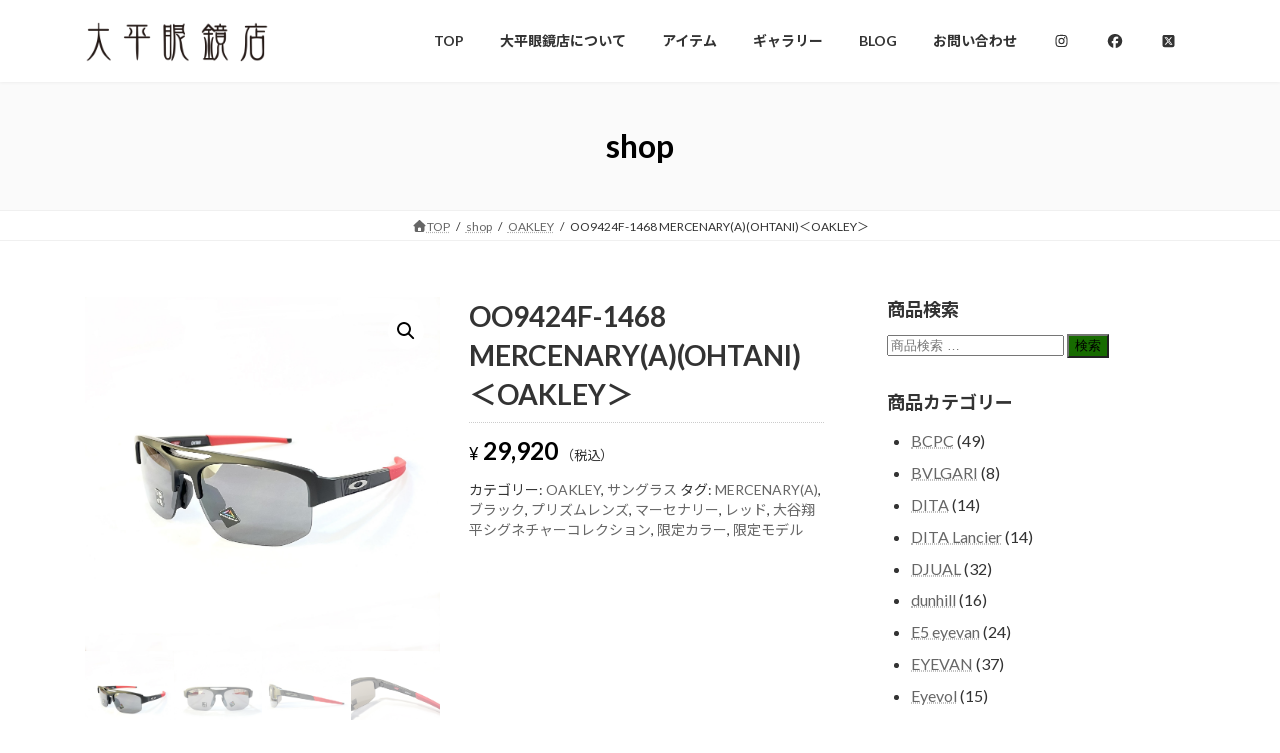

--- FILE ---
content_type: text/html; charset=UTF-8
request_url: https://ohira-gankyo.jp/product/oo9424f-1468-mercenaryaohtani%EF%BC%9Coakley%EF%BC%9E/
body_size: 20759
content:
<!DOCTYPE html>
<html lang="ja">
<head>
<meta charset="utf-8">
<meta http-equiv="X-UA-Compatible" content="IE=edge">
<meta name="viewport" content="width=device-width, initial-scale=1">
<title>OO9424F-1468 MERCENARY(A)(OHTANI)＜OAKLEY＞ | 大平眼鏡店｜福島県いわき市の眼鏡専門店。メガネ・サングラス・レンズのことならお任せください。</title>
<meta name='robots' content='max-image-preview:large' />
<link rel='dns-prefetch' href='//cdn.jsdelivr.net' />
<link rel="alternate" type="application/rss+xml" title="大平眼鏡店｜福島県いわき市の眼鏡専門店。メガネ・サングラス・レンズのことならお任せください。 &raquo; フィード" href="https://ohira-gankyo.jp/feed/" />
<link rel="alternate" type="application/rss+xml" title="大平眼鏡店｜福島県いわき市の眼鏡専門店。メガネ・サングラス・レンズのことならお任せください。 &raquo; コメントフィード" href="https://ohira-gankyo.jp/comments/feed/" />
<link rel="alternate" type="application/rss+xml" title="大平眼鏡店｜福島県いわき市の眼鏡専門店。メガネ・サングラス・レンズのことならお任せください。 &raquo; OO9424F-1468 MERCENARY(A)(OHTANI)＜OAKLEY＞ のコメントのフィード" href="https://ohira-gankyo.jp/product/oo9424f-1468-mercenaryaohtani%ef%bc%9coakley%ef%bc%9e/feed/" />
<link rel="alternate" title="oEmbed (JSON)" type="application/json+oembed" href="https://ohira-gankyo.jp/wp-json/oembed/1.0/embed?url=https%3A%2F%2Fohira-gankyo.jp%2Fproduct%2Foo9424f-1468-mercenaryaohtani%25ef%25bc%259coakley%25ef%25bc%259e%2F" />
<link rel="alternate" title="oEmbed (XML)" type="text/xml+oembed" href="https://ohira-gankyo.jp/wp-json/oembed/1.0/embed?url=https%3A%2F%2Fohira-gankyo.jp%2Fproduct%2Foo9424f-1468-mercenaryaohtani%25ef%25bc%259coakley%25ef%25bc%259e%2F&#038;format=xml" />
<meta name="description" content="&nbsp;OHTANI SIGNATURE COLLECTIONのMERCENARY(A)です。テンプル内側に「OHTANI」ロゴが入っています。視野が広くゴルフやランニングなどにもオススメです。レンズカラーは、プリズムブラックです。&nbsp;" /><style id='wp-img-auto-sizes-contain-inline-css' type='text/css'>
img:is([sizes=auto i],[sizes^="auto," i]){contain-intrinsic-size:3000px 1500px}
/*# sourceURL=wp-img-auto-sizes-contain-inline-css */
</style>
<link rel='stylesheet' id='vkExUnit_common_style-css' href='https://ohira-gankyo.jp/wp-content/plugins/vk-all-in-one-expansion-unit/assets/css/vkExUnit_style.css?ver=9.113.0.1' type='text/css' media='all' />
<style id='vkExUnit_common_style-inline-css' type='text/css'>
:root {--ver_page_top_button_url:url(https://ohira-gankyo.jp/wp-content/plugins/vk-all-in-one-expansion-unit/assets/images/to-top-btn-icon.svg);}@font-face {font-weight: normal;font-style: normal;font-family: "vk_sns";src: url("https://ohira-gankyo.jp/wp-content/plugins/vk-all-in-one-expansion-unit/inc/sns/icons/fonts/vk_sns.eot?-bq20cj");src: url("https://ohira-gankyo.jp/wp-content/plugins/vk-all-in-one-expansion-unit/inc/sns/icons/fonts/vk_sns.eot?#iefix-bq20cj") format("embedded-opentype"),url("https://ohira-gankyo.jp/wp-content/plugins/vk-all-in-one-expansion-unit/inc/sns/icons/fonts/vk_sns.woff?-bq20cj") format("woff"),url("https://ohira-gankyo.jp/wp-content/plugins/vk-all-in-one-expansion-unit/inc/sns/icons/fonts/vk_sns.ttf?-bq20cj") format("truetype"),url("https://ohira-gankyo.jp/wp-content/plugins/vk-all-in-one-expansion-unit/inc/sns/icons/fonts/vk_sns.svg?-bq20cj#vk_sns") format("svg");}
/*# sourceURL=vkExUnit_common_style-inline-css */
</style>
<style id='wp-block-library-inline-css' type='text/css'>
:root{--wp-block-synced-color:#7a00df;--wp-block-synced-color--rgb:122,0,223;--wp-bound-block-color:var(--wp-block-synced-color);--wp-editor-canvas-background:#ddd;--wp-admin-theme-color:#007cba;--wp-admin-theme-color--rgb:0,124,186;--wp-admin-theme-color-darker-10:#006ba1;--wp-admin-theme-color-darker-10--rgb:0,107,160.5;--wp-admin-theme-color-darker-20:#005a87;--wp-admin-theme-color-darker-20--rgb:0,90,135;--wp-admin-border-width-focus:2px}@media (min-resolution:192dpi){:root{--wp-admin-border-width-focus:1.5px}}.wp-element-button{cursor:pointer}:root .has-very-light-gray-background-color{background-color:#eee}:root .has-very-dark-gray-background-color{background-color:#313131}:root .has-very-light-gray-color{color:#eee}:root .has-very-dark-gray-color{color:#313131}:root .has-vivid-green-cyan-to-vivid-cyan-blue-gradient-background{background:linear-gradient(135deg,#00d084,#0693e3)}:root .has-purple-crush-gradient-background{background:linear-gradient(135deg,#34e2e4,#4721fb 50%,#ab1dfe)}:root .has-hazy-dawn-gradient-background{background:linear-gradient(135deg,#faaca8,#dad0ec)}:root .has-subdued-olive-gradient-background{background:linear-gradient(135deg,#fafae1,#67a671)}:root .has-atomic-cream-gradient-background{background:linear-gradient(135deg,#fdd79a,#004a59)}:root .has-nightshade-gradient-background{background:linear-gradient(135deg,#330968,#31cdcf)}:root .has-midnight-gradient-background{background:linear-gradient(135deg,#020381,#2874fc)}:root{--wp--preset--font-size--normal:16px;--wp--preset--font-size--huge:42px}.has-regular-font-size{font-size:1em}.has-larger-font-size{font-size:2.625em}.has-normal-font-size{font-size:var(--wp--preset--font-size--normal)}.has-huge-font-size{font-size:var(--wp--preset--font-size--huge)}.has-text-align-center{text-align:center}.has-text-align-left{text-align:left}.has-text-align-right{text-align:right}.has-fit-text{white-space:nowrap!important}#end-resizable-editor-section{display:none}.aligncenter{clear:both}.items-justified-left{justify-content:flex-start}.items-justified-center{justify-content:center}.items-justified-right{justify-content:flex-end}.items-justified-space-between{justify-content:space-between}.screen-reader-text{border:0;clip-path:inset(50%);height:1px;margin:-1px;overflow:hidden;padding:0;position:absolute;width:1px;word-wrap:normal!important}.screen-reader-text:focus{background-color:#ddd;clip-path:none;color:#444;display:block;font-size:1em;height:auto;left:5px;line-height:normal;padding:15px 23px 14px;text-decoration:none;top:5px;width:auto;z-index:100000}html :where(.has-border-color){border-style:solid}html :where([style*=border-top-color]){border-top-style:solid}html :where([style*=border-right-color]){border-right-style:solid}html :where([style*=border-bottom-color]){border-bottom-style:solid}html :where([style*=border-left-color]){border-left-style:solid}html :where([style*=border-width]){border-style:solid}html :where([style*=border-top-width]){border-top-style:solid}html :where([style*=border-right-width]){border-right-style:solid}html :where([style*=border-bottom-width]){border-bottom-style:solid}html :where([style*=border-left-width]){border-left-style:solid}html :where(img[class*=wp-image-]){height:auto;max-width:100%}:where(figure){margin:0 0 1em}html :where(.is-position-sticky){--wp-admin--admin-bar--position-offset:var(--wp-admin--admin-bar--height,0px)}@media screen and (max-width:600px){html :where(.is-position-sticky){--wp-admin--admin-bar--position-offset:0px}}
/* VK Color Palettes */:root{ --wp--preset--color--vk-color-primary:#176b00}/* --vk-color-primary is deprecated. */:root{ --vk-color-primary: var(--wp--preset--color--vk-color-primary);}:root{ --wp--preset--color--vk-color-primary-dark:#125600}/* --vk-color-primary-dark is deprecated. */:root{ --vk-color-primary-dark: var(--wp--preset--color--vk-color-primary-dark);}:root{ --wp--preset--color--vk-color-primary-vivid:#197600}/* --vk-color-primary-vivid is deprecated. */:root{ --vk-color-primary-vivid: var(--wp--preset--color--vk-color-primary-vivid);}

/*# sourceURL=wp-block-library-inline-css */
</style><link rel='stylesheet' id='wc-blocks-style-css' href='https://ohira-gankyo.jp/wp-content/plugins/woocommerce/assets/client/blocks/wc-blocks.css?ver=wc-10.4.3' type='text/css' media='all' />
<style id='global-styles-inline-css' type='text/css'>
:root{--wp--preset--aspect-ratio--square: 1;--wp--preset--aspect-ratio--4-3: 4/3;--wp--preset--aspect-ratio--3-4: 3/4;--wp--preset--aspect-ratio--3-2: 3/2;--wp--preset--aspect-ratio--2-3: 2/3;--wp--preset--aspect-ratio--16-9: 16/9;--wp--preset--aspect-ratio--9-16: 9/16;--wp--preset--color--black: #000000;--wp--preset--color--cyan-bluish-gray: #abb8c3;--wp--preset--color--white: #ffffff;--wp--preset--color--pale-pink: #f78da7;--wp--preset--color--vivid-red: #cf2e2e;--wp--preset--color--luminous-vivid-orange: #ff6900;--wp--preset--color--luminous-vivid-amber: #fcb900;--wp--preset--color--light-green-cyan: #7bdcb5;--wp--preset--color--vivid-green-cyan: #00d084;--wp--preset--color--pale-cyan-blue: #8ed1fc;--wp--preset--color--vivid-cyan-blue: #0693e3;--wp--preset--color--vivid-purple: #9b51e0;--wp--preset--color--vk-color-primary: #176b00;--wp--preset--color--vk-color-primary-dark: #125600;--wp--preset--color--vk-color-primary-vivid: #197600;--wp--preset--gradient--vivid-cyan-blue-to-vivid-purple: linear-gradient(135deg,rgb(6,147,227) 0%,rgb(155,81,224) 100%);--wp--preset--gradient--light-green-cyan-to-vivid-green-cyan: linear-gradient(135deg,rgb(122,220,180) 0%,rgb(0,208,130) 100%);--wp--preset--gradient--luminous-vivid-amber-to-luminous-vivid-orange: linear-gradient(135deg,rgb(252,185,0) 0%,rgb(255,105,0) 100%);--wp--preset--gradient--luminous-vivid-orange-to-vivid-red: linear-gradient(135deg,rgb(255,105,0) 0%,rgb(207,46,46) 100%);--wp--preset--gradient--very-light-gray-to-cyan-bluish-gray: linear-gradient(135deg,rgb(238,238,238) 0%,rgb(169,184,195) 100%);--wp--preset--gradient--cool-to-warm-spectrum: linear-gradient(135deg,rgb(74,234,220) 0%,rgb(151,120,209) 20%,rgb(207,42,186) 40%,rgb(238,44,130) 60%,rgb(251,105,98) 80%,rgb(254,248,76) 100%);--wp--preset--gradient--blush-light-purple: linear-gradient(135deg,rgb(255,206,236) 0%,rgb(152,150,240) 100%);--wp--preset--gradient--blush-bordeaux: linear-gradient(135deg,rgb(254,205,165) 0%,rgb(254,45,45) 50%,rgb(107,0,62) 100%);--wp--preset--gradient--luminous-dusk: linear-gradient(135deg,rgb(255,203,112) 0%,rgb(199,81,192) 50%,rgb(65,88,208) 100%);--wp--preset--gradient--pale-ocean: linear-gradient(135deg,rgb(255,245,203) 0%,rgb(182,227,212) 50%,rgb(51,167,181) 100%);--wp--preset--gradient--electric-grass: linear-gradient(135deg,rgb(202,248,128) 0%,rgb(113,206,126) 100%);--wp--preset--gradient--midnight: linear-gradient(135deg,rgb(2,3,129) 0%,rgb(40,116,252) 100%);--wp--preset--gradient--vivid-green-cyan-to-vivid-cyan-blue: linear-gradient(135deg,rgba(0,208,132,1) 0%,rgba(6,147,227,1) 100%);--wp--preset--font-size--small: 0.875rem;--wp--preset--font-size--medium: 20px;--wp--preset--font-size--large: 1.5rem;--wp--preset--font-size--x-large: 42px;--wp--preset--font-size--regular: 1rem;--wp--preset--font-size--huge: 2.25rem;--wp--preset--spacing--20: 0.44rem;--wp--preset--spacing--30: var(--vk-margin-xs, 0.75rem);--wp--preset--spacing--40: var(--vk-margin-sm, 1.5rem);--wp--preset--spacing--50: var(--vk-margin-md, 2.4rem);--wp--preset--spacing--60: var(--vk-margin-lg, 4rem);--wp--preset--spacing--70: var(--vk-margin-xl, 6rem);--wp--preset--spacing--80: 5.06rem;--wp--preset--shadow--natural: 6px 6px 9px rgba(0, 0, 0, 0.2);--wp--preset--shadow--deep: 12px 12px 50px rgba(0, 0, 0, 0.4);--wp--preset--shadow--sharp: 6px 6px 0px rgba(0, 0, 0, 0.2);--wp--preset--shadow--outlined: 6px 6px 0px -3px rgb(255, 255, 255), 6px 6px rgb(0, 0, 0);--wp--preset--shadow--crisp: 6px 6px 0px rgb(0, 0, 0);}:root { --wp--style--global--content-size: calc( var(--vk-width-container) - var(--vk-width-container-padding) * 2 );--wp--style--global--wide-size: calc( var(--vk-width-container) - var(--vk-width-container-padding) * 2 + ( 100vw - ( var(--vk-width-container) - var(--vk-width-container-padding) * 2 ) ) / 2 ); }:where(body) { margin: 0; }.wp-site-blocks > .alignleft { float: left; margin-right: 2em; }.wp-site-blocks > .alignright { float: right; margin-left: 2em; }.wp-site-blocks > .aligncenter { justify-content: center; margin-left: auto; margin-right: auto; }:where(.wp-site-blocks) > * { margin-block-start: 24px; margin-block-end: 0; }:where(.wp-site-blocks) > :first-child { margin-block-start: 0; }:where(.wp-site-blocks) > :last-child { margin-block-end: 0; }:root { --wp--style--block-gap: 24px; }:root :where(.is-layout-flow) > :first-child{margin-block-start: 0;}:root :where(.is-layout-flow) > :last-child{margin-block-end: 0;}:root :where(.is-layout-flow) > *{margin-block-start: 24px;margin-block-end: 0;}:root :where(.is-layout-constrained) > :first-child{margin-block-start: 0;}:root :where(.is-layout-constrained) > :last-child{margin-block-end: 0;}:root :where(.is-layout-constrained) > *{margin-block-start: 24px;margin-block-end: 0;}:root :where(.is-layout-flex){gap: 24px;}:root :where(.is-layout-grid){gap: 24px;}.is-layout-flow > .alignleft{float: left;margin-inline-start: 0;margin-inline-end: 2em;}.is-layout-flow > .alignright{float: right;margin-inline-start: 2em;margin-inline-end: 0;}.is-layout-flow > .aligncenter{margin-left: auto !important;margin-right: auto !important;}.is-layout-constrained > .alignleft{float: left;margin-inline-start: 0;margin-inline-end: 2em;}.is-layout-constrained > .alignright{float: right;margin-inline-start: 2em;margin-inline-end: 0;}.is-layout-constrained > .aligncenter{margin-left: auto !important;margin-right: auto !important;}.is-layout-constrained > :where(:not(.alignleft):not(.alignright):not(.alignfull)){max-width: var(--wp--style--global--content-size);margin-left: auto !important;margin-right: auto !important;}.is-layout-constrained > .alignwide{max-width: var(--wp--style--global--wide-size);}body .is-layout-flex{display: flex;}.is-layout-flex{flex-wrap: wrap;align-items: center;}.is-layout-flex > :is(*, div){margin: 0;}body .is-layout-grid{display: grid;}.is-layout-grid > :is(*, div){margin: 0;}body{padding-top: 0px;padding-right: 0px;padding-bottom: 0px;padding-left: 0px;}a:where(:not(.wp-element-button)){text-decoration: underline;}:root :where(.wp-element-button, .wp-block-button__link){background-color: #32373c;border-width: 0;color: #fff;font-family: inherit;font-size: inherit;font-style: inherit;font-weight: inherit;letter-spacing: inherit;line-height: inherit;padding-top: calc(0.667em + 2px);padding-right: calc(1.333em + 2px);padding-bottom: calc(0.667em + 2px);padding-left: calc(1.333em + 2px);text-decoration: none;text-transform: inherit;}.has-black-color{color: var(--wp--preset--color--black) !important;}.has-cyan-bluish-gray-color{color: var(--wp--preset--color--cyan-bluish-gray) !important;}.has-white-color{color: var(--wp--preset--color--white) !important;}.has-pale-pink-color{color: var(--wp--preset--color--pale-pink) !important;}.has-vivid-red-color{color: var(--wp--preset--color--vivid-red) !important;}.has-luminous-vivid-orange-color{color: var(--wp--preset--color--luminous-vivid-orange) !important;}.has-luminous-vivid-amber-color{color: var(--wp--preset--color--luminous-vivid-amber) !important;}.has-light-green-cyan-color{color: var(--wp--preset--color--light-green-cyan) !important;}.has-vivid-green-cyan-color{color: var(--wp--preset--color--vivid-green-cyan) !important;}.has-pale-cyan-blue-color{color: var(--wp--preset--color--pale-cyan-blue) !important;}.has-vivid-cyan-blue-color{color: var(--wp--preset--color--vivid-cyan-blue) !important;}.has-vivid-purple-color{color: var(--wp--preset--color--vivid-purple) !important;}.has-vk-color-primary-color{color: var(--wp--preset--color--vk-color-primary) !important;}.has-vk-color-primary-dark-color{color: var(--wp--preset--color--vk-color-primary-dark) !important;}.has-vk-color-primary-vivid-color{color: var(--wp--preset--color--vk-color-primary-vivid) !important;}.has-black-background-color{background-color: var(--wp--preset--color--black) !important;}.has-cyan-bluish-gray-background-color{background-color: var(--wp--preset--color--cyan-bluish-gray) !important;}.has-white-background-color{background-color: var(--wp--preset--color--white) !important;}.has-pale-pink-background-color{background-color: var(--wp--preset--color--pale-pink) !important;}.has-vivid-red-background-color{background-color: var(--wp--preset--color--vivid-red) !important;}.has-luminous-vivid-orange-background-color{background-color: var(--wp--preset--color--luminous-vivid-orange) !important;}.has-luminous-vivid-amber-background-color{background-color: var(--wp--preset--color--luminous-vivid-amber) !important;}.has-light-green-cyan-background-color{background-color: var(--wp--preset--color--light-green-cyan) !important;}.has-vivid-green-cyan-background-color{background-color: var(--wp--preset--color--vivid-green-cyan) !important;}.has-pale-cyan-blue-background-color{background-color: var(--wp--preset--color--pale-cyan-blue) !important;}.has-vivid-cyan-blue-background-color{background-color: var(--wp--preset--color--vivid-cyan-blue) !important;}.has-vivid-purple-background-color{background-color: var(--wp--preset--color--vivid-purple) !important;}.has-vk-color-primary-background-color{background-color: var(--wp--preset--color--vk-color-primary) !important;}.has-vk-color-primary-dark-background-color{background-color: var(--wp--preset--color--vk-color-primary-dark) !important;}.has-vk-color-primary-vivid-background-color{background-color: var(--wp--preset--color--vk-color-primary-vivid) !important;}.has-black-border-color{border-color: var(--wp--preset--color--black) !important;}.has-cyan-bluish-gray-border-color{border-color: var(--wp--preset--color--cyan-bluish-gray) !important;}.has-white-border-color{border-color: var(--wp--preset--color--white) !important;}.has-pale-pink-border-color{border-color: var(--wp--preset--color--pale-pink) !important;}.has-vivid-red-border-color{border-color: var(--wp--preset--color--vivid-red) !important;}.has-luminous-vivid-orange-border-color{border-color: var(--wp--preset--color--luminous-vivid-orange) !important;}.has-luminous-vivid-amber-border-color{border-color: var(--wp--preset--color--luminous-vivid-amber) !important;}.has-light-green-cyan-border-color{border-color: var(--wp--preset--color--light-green-cyan) !important;}.has-vivid-green-cyan-border-color{border-color: var(--wp--preset--color--vivid-green-cyan) !important;}.has-pale-cyan-blue-border-color{border-color: var(--wp--preset--color--pale-cyan-blue) !important;}.has-vivid-cyan-blue-border-color{border-color: var(--wp--preset--color--vivid-cyan-blue) !important;}.has-vivid-purple-border-color{border-color: var(--wp--preset--color--vivid-purple) !important;}.has-vk-color-primary-border-color{border-color: var(--wp--preset--color--vk-color-primary) !important;}.has-vk-color-primary-dark-border-color{border-color: var(--wp--preset--color--vk-color-primary-dark) !important;}.has-vk-color-primary-vivid-border-color{border-color: var(--wp--preset--color--vk-color-primary-vivid) !important;}.has-vivid-cyan-blue-to-vivid-purple-gradient-background{background: var(--wp--preset--gradient--vivid-cyan-blue-to-vivid-purple) !important;}.has-light-green-cyan-to-vivid-green-cyan-gradient-background{background: var(--wp--preset--gradient--light-green-cyan-to-vivid-green-cyan) !important;}.has-luminous-vivid-amber-to-luminous-vivid-orange-gradient-background{background: var(--wp--preset--gradient--luminous-vivid-amber-to-luminous-vivid-orange) !important;}.has-luminous-vivid-orange-to-vivid-red-gradient-background{background: var(--wp--preset--gradient--luminous-vivid-orange-to-vivid-red) !important;}.has-very-light-gray-to-cyan-bluish-gray-gradient-background{background: var(--wp--preset--gradient--very-light-gray-to-cyan-bluish-gray) !important;}.has-cool-to-warm-spectrum-gradient-background{background: var(--wp--preset--gradient--cool-to-warm-spectrum) !important;}.has-blush-light-purple-gradient-background{background: var(--wp--preset--gradient--blush-light-purple) !important;}.has-blush-bordeaux-gradient-background{background: var(--wp--preset--gradient--blush-bordeaux) !important;}.has-luminous-dusk-gradient-background{background: var(--wp--preset--gradient--luminous-dusk) !important;}.has-pale-ocean-gradient-background{background: var(--wp--preset--gradient--pale-ocean) !important;}.has-electric-grass-gradient-background{background: var(--wp--preset--gradient--electric-grass) !important;}.has-midnight-gradient-background{background: var(--wp--preset--gradient--midnight) !important;}.has-vivid-green-cyan-to-vivid-cyan-blue-gradient-background{background: var(--wp--preset--gradient--vivid-green-cyan-to-vivid-cyan-blue) !important;}.has-small-font-size{font-size: var(--wp--preset--font-size--small) !important;}.has-medium-font-size{font-size: var(--wp--preset--font-size--medium) !important;}.has-large-font-size{font-size: var(--wp--preset--font-size--large) !important;}.has-x-large-font-size{font-size: var(--wp--preset--font-size--x-large) !important;}.has-regular-font-size{font-size: var(--wp--preset--font-size--regular) !important;}.has-huge-font-size{font-size: var(--wp--preset--font-size--huge) !important;}
/*# sourceURL=global-styles-inline-css */
</style>

<link rel='stylesheet' id='spider-css' href='https://ohira-gankyo.jp/wp-content/plugins/snow-monkey-blocks/dist/packages/spider/dist/css/spider.css?ver=1768006813' type='text/css' media='all' />
<link rel='stylesheet' id='snow-monkey-blocks-css' href='https://ohira-gankyo.jp/wp-content/plugins/snow-monkey-blocks/dist/css/blocks.css?ver=1768006737' type='text/css' media='all' />
<link rel='stylesheet' id='sass-basis-css' href='https://ohira-gankyo.jp/wp-content/plugins/snow-monkey-blocks/dist/css/fallback.css?ver=1768006737' type='text/css' media='all' />
<link rel='stylesheet' id='snow-monkey-blocks/nopro-css' href='https://ohira-gankyo.jp/wp-content/plugins/snow-monkey-blocks/dist/css/nopro.css?ver=1768006737' type='text/css' media='all' />
<link rel='stylesheet' id='snow-monkey-blocks-spider-slider-style-css' href='https://ohira-gankyo.jp/wp-content/plugins/snow-monkey-blocks/dist/blocks/spider-slider/style-index.css?ver=1768006784' type='text/css' media='all' />
<link rel='stylesheet' id='contact-form-7-confirm-css' href='https://ohira-gankyo.jp/wp-content/plugins/contact-form-7-add-confirm/includes/css/styles.css?ver=5.1' type='text/css' media='all' />
<link rel='stylesheet' id='jquery-smooth-scroll-css' href='https://ohira-gankyo.jp/wp-content/plugins/jquery-smooth-scroll/css/style.css?ver=6.9' type='text/css' media='all' />
<link rel='stylesheet' id='rt-fontawsome-css' href='https://ohira-gankyo.jp/wp-content/plugins/the-post-grid/assets/vendor/font-awesome/css/font-awesome.min.css?ver=7.8.8' type='text/css' media='all' />
<link rel='stylesheet' id='rt-tpg-css' href='https://ohira-gankyo.jp/wp-content/plugins/the-post-grid/assets/css/thepostgrid.min.css?ver=7.8.8' type='text/css' media='all' />
<link rel='stylesheet' id='photoswipe-css' href='https://ohira-gankyo.jp/wp-content/plugins/woocommerce/assets/css/photoswipe/photoswipe.min.css?ver=10.4.3' type='text/css' media='all' />
<link rel='stylesheet' id='photoswipe-default-skin-css' href='https://ohira-gankyo.jp/wp-content/plugins/woocommerce/assets/css/photoswipe/default-skin/default-skin.min.css?ver=10.4.3' type='text/css' media='all' />
<link rel='stylesheet' id='woocommerce-layout-css' href='https://ohira-gankyo.jp/wp-content/plugins/woocommerce/assets/css/woocommerce-layout.css?ver=10.4.3' type='text/css' media='all' />
<link rel='stylesheet' id='woocommerce-smallscreen-css' href='https://ohira-gankyo.jp/wp-content/plugins/woocommerce/assets/css/woocommerce-smallscreen.css?ver=10.4.3' type='text/css' media='only screen and (max-width: 768px)' />
<link rel='stylesheet' id='woocommerce-general-css' href='https://ohira-gankyo.jp/wp-content/plugins/woocommerce/assets/css/woocommerce.css?ver=10.4.3' type='text/css' media='all' />
<style id='woocommerce-inline-inline-css' type='text/css'>
.woocommerce form .form-row .required { visibility: visible; }
/*# sourceURL=woocommerce-inline-inline-css */
</style>
<link rel='stylesheet' id='vk-swiper-style-css' href='https://ohira-gankyo.jp/wp-content/plugins/vk-blocks/vendor/vektor-inc/vk-swiper/src/assets/css/swiper-bundle.min.css?ver=11.0.2' type='text/css' media='all' />
<link rel='stylesheet' id='lightning-common-style-css' href='https://ohira-gankyo.jp/wp-content/themes/lightning/_g3/assets/css/style-theme-json.css?ver=15.33.1' type='text/css' media='all' />
<style id='lightning-common-style-inline-css' type='text/css'>
/* Lightning */:root {--vk-color-primary:#176b00;--vk-color-primary-dark:#125600;--vk-color-primary-vivid:#197600;--g_nav_main_acc_icon_open_url:url(https://ohira-gankyo.jp/wp-content/themes/lightning/_g3/inc/vk-mobile-nav/package/images/vk-menu-acc-icon-open-black.svg);--g_nav_main_acc_icon_close_url: url(https://ohira-gankyo.jp/wp-content/themes/lightning/_g3/inc/vk-mobile-nav/package/images/vk-menu-close-black.svg);--g_nav_sub_acc_icon_open_url: url(https://ohira-gankyo.jp/wp-content/themes/lightning/_g3/inc/vk-mobile-nav/package/images/vk-menu-acc-icon-open-white.svg);--g_nav_sub_acc_icon_close_url: url(https://ohira-gankyo.jp/wp-content/themes/lightning/_g3/inc/vk-mobile-nav/package/images/vk-menu-close-white.svg);}
:root{--swiper-navigation-color: #fff;}
/* vk-mobile-nav */:root {--vk-mobile-nav-menu-btn-bg-src: url("https://ohira-gankyo.jp/wp-content/themes/lightning/_g3/inc/vk-mobile-nav/package/images/vk-menu-btn-black.svg");--vk-mobile-nav-menu-btn-close-bg-src: url("https://ohira-gankyo.jp/wp-content/themes/lightning/_g3/inc/vk-mobile-nav/package/images/vk-menu-close-black.svg");--vk-menu-acc-icon-open-black-bg-src: url("https://ohira-gankyo.jp/wp-content/themes/lightning/_g3/inc/vk-mobile-nav/package/images/vk-menu-acc-icon-open-black.svg");--vk-menu-acc-icon-open-white-bg-src: url("https://ohira-gankyo.jp/wp-content/themes/lightning/_g3/inc/vk-mobile-nav/package/images/vk-menu-acc-icon-open-white.svg");--vk-menu-acc-icon-close-black-bg-src: url("https://ohira-gankyo.jp/wp-content/themes/lightning/_g3/inc/vk-mobile-nav/package/images/vk-menu-close-black.svg");--vk-menu-acc-icon-close-white-bg-src: url("https://ohira-gankyo.jp/wp-content/themes/lightning/_g3/inc/vk-mobile-nav/package/images/vk-menu-close-white.svg");}
/*# sourceURL=lightning-common-style-inline-css */
</style>
<link rel='stylesheet' id='lightning-design-style-css' href='https://ohira-gankyo.jp/wp-content/themes/lightning/_g3/design-skin/origin3/css/style.css?ver=15.33.1' type='text/css' media='all' />
<style id='lightning-design-style-inline-css' type='text/css'>
.tagcloud a:before { font-family: "Font Awesome 7 Free";content: "\f02b";font-weight: bold; }
/*# sourceURL=lightning-design-style-inline-css */
</style>
<link rel='stylesheet' id='vk-blog-card-css' href='https://ohira-gankyo.jp/wp-content/themes/lightning/_g3/inc/vk-wp-oembed-blog-card/package/css/blog-card.css?ver=6.9' type='text/css' media='all' />
<link rel='stylesheet' id='lightning-woo-style-css' href='https://ohira-gankyo.jp/wp-content/themes/lightning/_g3/plugin-support/woocommerce/css/woo.css?ver=15.33.1' type='text/css' media='all' />
<link rel='stylesheet' id='veu-cta-css' href='https://ohira-gankyo.jp/wp-content/plugins/vk-all-in-one-expansion-unit/inc/call-to-action/package/assets/css/style.css?ver=9.113.0.1' type='text/css' media='all' />
<link rel='stylesheet' id='vk-blocks-build-css-css' href='https://ohira-gankyo.jp/wp-content/plugins/vk-blocks/build/block-build.css?ver=1.115.2.1' type='text/css' media='all' />
<style id='vk-blocks-build-css-inline-css' type='text/css'>

	:root {
		--vk_image-mask-circle: url(https://ohira-gankyo.jp/wp-content/plugins/vk-blocks/inc/vk-blocks/images/circle.svg);
		--vk_image-mask-wave01: url(https://ohira-gankyo.jp/wp-content/plugins/vk-blocks/inc/vk-blocks/images/wave01.svg);
		--vk_image-mask-wave02: url(https://ohira-gankyo.jp/wp-content/plugins/vk-blocks/inc/vk-blocks/images/wave02.svg);
		--vk_image-mask-wave03: url(https://ohira-gankyo.jp/wp-content/plugins/vk-blocks/inc/vk-blocks/images/wave03.svg);
		--vk_image-mask-wave04: url(https://ohira-gankyo.jp/wp-content/plugins/vk-blocks/inc/vk-blocks/images/wave04.svg);
	}
	

	:root {

		--vk-balloon-border-width:1px;

		--vk-balloon-speech-offset:-12px;
	}
	

	:root {
		--vk_flow-arrow: url(https://ohira-gankyo.jp/wp-content/plugins/vk-blocks/inc/vk-blocks/images/arrow_bottom.svg);
	}
	
/*# sourceURL=vk-blocks-build-css-inline-css */
</style>
<link rel='stylesheet' id='lightning-theme-style-css' href='https://ohira-gankyo.jp/wp-content/themes/lightning/style.css?ver=15.33.1' type='text/css' media='all' />
<link rel='stylesheet' id='vk-font-awesome-css' href='https://ohira-gankyo.jp/wp-content/themes/lightning/vendor/vektor-inc/font-awesome-versions/src/font-awesome/css/all.min.css?ver=7.1.0' type='text/css' media='all' />
<link rel='stylesheet' id='slb_core-css' href='https://ohira-gankyo.jp/wp-content/plugins/simple-lightbox/client/css/app.css?ver=2.9.4' type='text/css' media='all' />
<script type="text/javascript" src="https://ohira-gankyo.jp/wp-content/plugins/snow-monkey-blocks/dist/js/fontawesome-all.js?ver=1768006739" id="fontawesome6-js" defer="defer" data-wp-strategy="defer"></script>
<script type="text/javascript" src="https://ohira-gankyo.jp/wp-content/plugins/snow-monkey-blocks/dist/packages/spider/dist/js/spider.js?ver=1768006813" id="spider-js" defer="defer" data-wp-strategy="defer"></script>
<script type="text/javascript" src="https://ohira-gankyo.jp/wp-includes/js/jquery/jquery.min.js?ver=3.7.1" id="jquery-core-js"></script>
<script type="text/javascript" src="https://ohira-gankyo.jp/wp-includes/js/jquery/jquery-migrate.min.js?ver=3.4.1" id="jquery-migrate-js"></script>
<script type="text/javascript" src="https://ohira-gankyo.jp/wp-content/plugins/woocommerce/assets/js/jquery-blockui/jquery.blockUI.min.js?ver=2.7.0-wc.10.4.3" id="wc-jquery-blockui-js" defer="defer" data-wp-strategy="defer"></script>
<script type="text/javascript" id="wc-add-to-cart-js-extra">
/* <![CDATA[ */
var wc_add_to_cart_params = {"ajax_url":"/wp-admin/admin-ajax.php","wc_ajax_url":"/?wc-ajax=%%endpoint%%","i18n_view_cart":"\u304a\u8cb7\u3044\u7269\u30ab\u30b4\u3092\u8868\u793a","cart_url":"https://ohira-gankyo.jp","is_cart":"","cart_redirect_after_add":"no"};
//# sourceURL=wc-add-to-cart-js-extra
/* ]]> */
</script>
<script type="text/javascript" src="https://ohira-gankyo.jp/wp-content/plugins/woocommerce/assets/js/frontend/add-to-cart.min.js?ver=10.4.3" id="wc-add-to-cart-js" defer="defer" data-wp-strategy="defer"></script>
<script type="text/javascript" src="https://ohira-gankyo.jp/wp-content/plugins/woocommerce/assets/js/zoom/jquery.zoom.min.js?ver=1.7.21-wc.10.4.3" id="wc-zoom-js" defer="defer" data-wp-strategy="defer"></script>
<script type="text/javascript" src="https://ohira-gankyo.jp/wp-content/plugins/woocommerce/assets/js/flexslider/jquery.flexslider.min.js?ver=2.7.2-wc.10.4.3" id="wc-flexslider-js" defer="defer" data-wp-strategy="defer"></script>
<script type="text/javascript" src="https://ohira-gankyo.jp/wp-content/plugins/woocommerce/assets/js/photoswipe/photoswipe.min.js?ver=4.1.1-wc.10.4.3" id="wc-photoswipe-js" defer="defer" data-wp-strategy="defer"></script>
<script type="text/javascript" src="https://ohira-gankyo.jp/wp-content/plugins/woocommerce/assets/js/photoswipe/photoswipe-ui-default.min.js?ver=4.1.1-wc.10.4.3" id="wc-photoswipe-ui-default-js" defer="defer" data-wp-strategy="defer"></script>
<script type="text/javascript" id="wc-single-product-js-extra">
/* <![CDATA[ */
var wc_single_product_params = {"i18n_required_rating_text":"\u8a55\u4fa1\u3092\u9078\u629e\u3057\u3066\u304f\u3060\u3055\u3044","i18n_rating_options":["1\u3064\u661f (\u6700\u9ad8\u8a55\u4fa1: 5\u3064\u661f)","2\u3064\u661f (\u6700\u9ad8\u8a55\u4fa1: 5\u3064\u661f)","3\u3064\u661f (\u6700\u9ad8\u8a55\u4fa1: 5\u3064\u661f)","4\u3064\u661f (\u6700\u9ad8\u8a55\u4fa1: 5\u3064\u661f)","5\u3064\u661f (\u6700\u9ad8\u8a55\u4fa1: 5\u3064\u661f)"],"i18n_product_gallery_trigger_text":"\u30d5\u30eb\u30b9\u30af\u30ea\u30fc\u30f3\u753b\u50cf\u30ae\u30e3\u30e9\u30ea\u30fc\u3092\u8868\u793a","review_rating_required":"yes","flexslider":{"rtl":false,"animation":"slide","smoothHeight":true,"directionNav":false,"controlNav":"thumbnails","slideshow":false,"animationSpeed":500,"animationLoop":false,"allowOneSlide":false},"zoom_enabled":"1","zoom_options":[],"photoswipe_enabled":"1","photoswipe_options":{"shareEl":false,"closeOnScroll":false,"history":false,"hideAnimationDuration":0,"showAnimationDuration":0},"flexslider_enabled":"1"};
//# sourceURL=wc-single-product-js-extra
/* ]]> */
</script>
<script type="text/javascript" src="https://ohira-gankyo.jp/wp-content/plugins/woocommerce/assets/js/frontend/single-product.min.js?ver=10.4.3" id="wc-single-product-js" defer="defer" data-wp-strategy="defer"></script>
<script type="text/javascript" src="https://ohira-gankyo.jp/wp-content/plugins/woocommerce/assets/js/js-cookie/js.cookie.min.js?ver=2.1.4-wc.10.4.3" id="wc-js-cookie-js" defer="defer" data-wp-strategy="defer"></script>
<script type="text/javascript" id="woocommerce-js-extra">
/* <![CDATA[ */
var woocommerce_params = {"ajax_url":"/wp-admin/admin-ajax.php","wc_ajax_url":"/?wc-ajax=%%endpoint%%","i18n_password_show":"\u30d1\u30b9\u30ef\u30fc\u30c9\u3092\u8868\u793a","i18n_password_hide":"\u30d1\u30b9\u30ef\u30fc\u30c9\u3092\u96a0\u3059"};
//# sourceURL=woocommerce-js-extra
/* ]]> */
</script>
<script type="text/javascript" src="https://ohira-gankyo.jp/wp-content/plugins/woocommerce/assets/js/frontend/woocommerce.min.js?ver=10.4.3" id="woocommerce-js" defer="defer" data-wp-strategy="defer"></script>
<link rel="https://api.w.org/" href="https://ohira-gankyo.jp/wp-json/" /><link rel="alternate" title="JSON" type="application/json" href="https://ohira-gankyo.jp/wp-json/wp/v2/product/5721" /><link rel="EditURI" type="application/rsd+xml" title="RSD" href="https://ohira-gankyo.jp/xmlrpc.php?rsd" />
<meta name="generator" content="WordPress 6.9" />
<meta name="generator" content="WooCommerce 10.4.3" />
<link rel="canonical" href="https://ohira-gankyo.jp/product/oo9424f-1468-mercenaryaohtani%ef%bc%9coakley%ef%bc%9e/" />
<link rel='shortlink' href='https://ohira-gankyo.jp/?p=5721' />
        <style>
            :root {
                --tpg-primary-color: #0d6efd;
                --tpg-secondary-color: #0654c4;
                --tpg-primary-light: #c4d0ff
            }

                    </style>
		<script type="application/ld+json">
{
    "@context": "https://schema.org",
    "@type": "BreadcrumbList",
    "itemListElement": [
        {
            "@type": "ListItem",
            "position": 1,
            "name": "TOP",
            "item": "https://ohira-gankyo.jp"
        },
        {
            "@type": "ListItem",
            "position": 2,
            "name": "shop",
            "item": "https://ohira-gankyo.jp/shop/"
        },
        {
            "@type": "ListItem",
            "position": 3,
            "name": "OAKLEY",
            "item": "https://ohira-gankyo.jp/product-category/oakley/"
        },
        {
            "@type": "ListItem",
            "position": 4,
            "name": "OO9424F-1468 MERCENARY(A)(OHTANI)＜OAKLEY＞"
        }
    ]
}</script>	<noscript><style>.woocommerce-product-gallery{ opacity: 1 !important; }</style></noscript>
	<noscript><style>.lazyload[data-src]{display:none !important;}</style></noscript><style>.lazyload{background-image:none !important;}.lazyload:before{background-image:none !important;}</style><link rel="icon" href="https://ohira-gankyo.jp/wp-content/uploads/2020/10/cropped-meganebase-logomark-600x600-1-32x32.png" sizes="32x32" />
<link rel="icon" href="https://ohira-gankyo.jp/wp-content/uploads/2020/10/cropped-meganebase-logomark-600x600-1-192x192.png" sizes="192x192" />
<link rel="apple-touch-icon" href="https://ohira-gankyo.jp/wp-content/uploads/2020/10/cropped-meganebase-logomark-600x600-1-180x180.png" />
<meta name="msapplication-TileImage" content="https://ohira-gankyo.jp/wp-content/uploads/2020/10/cropped-meganebase-logomark-600x600-1-270x270.png" />
		<style type="text/css" id="wp-custom-css">
			.wp-block-button.wc-block-components-product-button {
	display: none !important;
}

.woocommerce-Price-amount {
	font-size: 1.5em;
}

.woocommerce div.product form.cart {
	display: none;
}

.woocommerce ul.products[class*="columns-"] li.product .add_to_cart_button, .woocommerce ul.products[class*="columns-"] li.product .button {
	display: none;
}

.site-header-logo img {
	max-width: 80%;
}

.site-footer {
	border-top: #FAFAFA;
}

.site-footer {
	background-color: #FAFAFA;
}

.breadcrumb-list {
	margin: 0;
	padding: 6px 0;
	text-align: center;
}

.page-header {
	color: #000 !important;
	background-color: #fafafa !important;
}

.woocommerce-Price-amount {
	color: #000;
}

.entry-meta-item-updated {
	display:none;
}		</style>
		<!-- [ VK All in One Expansion Unit Article Structure Data ] --><script type="application/ld+json">{"@context":"https://schema.org/","@type":"Article","headline":"OO9424F-1468 MERCENARY(A)(OHTANI)＜OAKLEY＞","image":"https://ohira-gankyo.jp/wp-content/uploads/2021/12/OO9424F-1468OHTANI.jpg","datePublished":"2021-12-11T16:26:34+09:00","dateModified":"2023-11-26T14:50:05+09:00","author":{"@type":"","name":"大平眼鏡店","url":"https://ohira-gankyo.jp/","sameAs":""}}</script><!-- [ / VK All in One Expansion Unit Article Structure Data ] --><link rel='stylesheet' id='add_google_fonts_Lato-css' href='//fonts.googleapis.com/css2?family=Lato%3Awght%40400%3B700&#038;display=swap&#038;subset=japanese&#038;ver=15.33.1' type='text/css' media='all' />
<link rel='stylesheet' id='add_google_fonts_noto_sans-css' href='//fonts.googleapis.com/css2?family=Noto+Sans+JP%3Awght%40400%3B700&#038;display=swap&#038;subset=japanese&#038;ver=15.33.1' type='text/css' media='all' />
</head>
<body class="wp-singular product-template-default single single-product postid-5721 wp-custom-logo wp-embed-responsive wp-theme-lightning theme-lightning rttpg rttpg-7.8.8 radius-frontend rttpg-body-wrap rttpg-flaticon woocommerce woocommerce-page woocommerce-no-js dpt vk-blocks sidebar-fix sidebar-fix-priority-top device-pc fa_v7_css post-name-oo9424f-1468-mercenaryaohtani%ef%bc%9coakley%ef%bc%9e tax-product_type product_type-simple tax-product_cat product_cat-oakley product_cat-sun-glasses tax-product_tag product_tag-mercenarya product_tag-%e3%83%96%e3%83%a9%e3%83%83%e3%82%af product_tag-%e3%83%97%e3%83%aa%e3%82%ba%e3%83%a0%e3%83%ac%e3%83%b3%e3%82%ba product_tag-%e3%83%9e%e3%83%bc%e3%82%bb%e3%83%8a%e3%83%aa%e3%83%bc product_tag-%e3%83%ac%e3%83%83%e3%83%89 product_tag-%e5%a4%a7%e8%b0%b7%e7%bf%94%e5%b9%b3%e3%82%b7%e3%82%b0%e3%83%8d%e3%83%81%e3%83%a3%e3%83%bc%e3%82%b3%e3%83%ac%e3%82%af%e3%82%b7%e3%83%a7%e3%83%b3 product_tag-%e9%99%90%e5%ae%9a%e3%82%ab%e3%83%a9%e3%83%bc product_tag-%e9%99%90%e5%ae%9a%e3%83%a2%e3%83%87%e3%83%ab post-type-product">
<a class="skip-link screen-reader-text" href="#main">コンテンツへスキップ</a>
<a class="skip-link screen-reader-text" href="#vk-mobile-nav">ナビゲーションに移動</a>

<header id="site-header" class="site-header site-header--layout--nav-float">
		<div id="site-header-container" class="site-header-container container">

				<div class="site-header-logo">
		<a href="https://ohira-gankyo.jp/">
			<span><img src="[data-uri]" alt="大平眼鏡店｜福島県いわき市の眼鏡専門店。メガネ・サングラス・レンズのことならお任せください。" data-src="https://ohira-gankyo.jp/wp-content/uploads/2021/10/ohiragankyologo-1.png" decoding="async" class="lazyload" data-eio-rwidth="460" data-eio-rheight="120" /><noscript><img src="https://ohira-gankyo.jp/wp-content/uploads/2021/10/ohiragankyologo-1.png" alt="大平眼鏡店｜福島県いわき市の眼鏡専門店。メガネ・サングラス・レンズのことならお任せください。" data-eio="l" /></noscript></span>
		</a>
		</div>

		
		<nav id="global-nav" class="global-nav global-nav--layout--float-right"><ul id="menu-header-menu" class="menu vk-menu-acc global-nav-list nav"><li id="menu-item-100" class="menu-item menu-item-type-post_type menu-item-object-page menu-item-home"><a href="https://ohira-gankyo.jp/"><strong class="global-nav-name">TOP</strong></a></li>
<li id="menu-item-149" class="menu-item menu-item-type-post_type menu-item-object-page menu-item-has-children"><a href="https://ohira-gankyo.jp/%e5%a4%a7%e5%b9%b3%e7%9c%bc%e9%8f%a1%e5%ba%97%e3%81%ab%e3%81%a4%e3%81%84%e3%81%a6/"><strong class="global-nav-name">大平眼鏡店について</strong></a>
<ul class="sub-menu">
	<li id="menu-item-1341" class="menu-item menu-item-type-post_type menu-item-object-page"><a href="https://ohira-gankyo.jp/%e5%80%8b%e4%ba%ba%e6%83%85%e5%a0%b1%e4%bf%9d%e8%ad%b7%e3%83%bb%e7%89%b9%e5%ae%9a%e5%95%86%e5%8f%96%e5%bc%95%e3%81%ae%e8%a1%a8%e7%a4%ba/">個人情報保護・特定商取引の表示</a></li>
</ul>
</li>
<li id="menu-item-154" class="menu-item menu-item-type-custom menu-item-object-custom menu-item-has-children menu-item-anchor"><a href="#"><strong class="global-nav-name">アイテム</strong></a>
<ul class="sub-menu">
	<li id="menu-item-153" class="menu-item menu-item-type-post_type menu-item-object-page"><a href="https://ohira-gankyo.jp/%e7%9c%bc%e9%8f%a1/">眼鏡</a></li>
	<li id="menu-item-152" class="menu-item menu-item-type-post_type menu-item-object-page"><a href="https://ohira-gankyo.jp/%e3%82%b5%e3%83%b3%e3%82%b0%e3%83%a9%e3%82%b9/">サングラス</a></li>
	<li id="menu-item-151" class="menu-item menu-item-type-post_type menu-item-object-page"><a href="https://ohira-gankyo.jp/%e3%83%ac%e3%83%b3%e3%82%ba/">レンズ</a></li>
	<li id="menu-item-150" class="menu-item menu-item-type-post_type menu-item-object-page"><a href="https://ohira-gankyo.jp/%e7%9c%bc%e9%8f%a1%e3%83%bb%e3%82%b5%e3%83%b3%e3%82%b0%e3%83%a9%e3%82%b9%e7%94%a8%e5%93%81/">眼鏡・サングラス用品</a></li>
	<li id="menu-item-342" class="menu-item menu-item-type-custom menu-item-object-custom current-menu-ancestor"><a href="https://ohira-gankyo.jp/shop/">商品一覧</a></li>
</ul>
</li>
<li id="menu-item-158" class="menu-item menu-item-type-post_type menu-item-object-page"><a href="https://ohira-gankyo.jp/%e3%82%ae%e3%83%a3%e3%83%a9%e3%83%aa%e3%83%bc%ef%bc%86%e3%81%8a%e5%ae%a2%e6%a7%98%e3%81%ae%e5%a3%b0/"><strong class="global-nav-name">ギャラリー</strong></a></li>
<li id="menu-item-99" class="menu-item menu-item-type-post_type menu-item-object-page"><a href="https://ohira-gankyo.jp/blog/"><strong class="global-nav-name">BLOG</strong></a></li>
<li id="menu-item-148" class="menu-item menu-item-type-post_type menu-item-object-page menu-item-has-children"><a href="https://ohira-gankyo.jp/%e3%81%8a%e5%95%8f%e3%81%84%e5%90%88%e3%82%8f%e3%81%9b/"><strong class="global-nav-name">お問い合わせ</strong></a>
<ul class="sub-menu">
	<li id="menu-item-193" class="menu-item menu-item-type-custom menu-item-object-custom"><a href="tel:0246216161">お急ぎの方は0246-21-6161まで</a></li>
</ul>
</li>
<li id="menu-item-15535" class="menu-item menu-item-type-custom menu-item-object-custom"><a href="https://www.instagram.com/ohiragankyoten_iwaki"><strong class="global-nav-name"><i class="fa-brands fa-instagram"></i></strong></a></li>
<li id="menu-item-15537" class="menu-item menu-item-type-custom menu-item-object-custom"><a href="https://www.facebook.com/ohiragankyo"><strong class="global-nav-name"><i class="fa-brands fa-facebook"></i></strong></a></li>
<li id="menu-item-15536" class="menu-item menu-item-type-custom menu-item-object-custom"><a href="https://twitter.com/ohiragankyo"><strong class="global-nav-name"><i class="fa-brands fa-square-x-twitter"></i></strong></a></li>
</ul></nav>	</div>
	</header>



	<div class="page-header"><div class="page-header-inner container">
<div class="page-header-title">shop</div></div></div><!-- [ /.page-header ] -->

	<!-- [ #breadcrumb ] --><div id="breadcrumb" class="breadcrumb"><div class="container"><ol class="breadcrumb-list" itemscope itemtype="https://schema.org/BreadcrumbList"><li class="breadcrumb-list__item breadcrumb-list__item--home" itemprop="itemListElement" itemscope itemtype="http://schema.org/ListItem"><a href="https://ohira-gankyo.jp" itemprop="item"><i class="fas fa-fw fa-home"></i><span itemprop="name">TOP</span></a><meta itemprop="position" content="1" /></li><li class="breadcrumb-list__item" itemprop="itemListElement" itemscope itemtype="http://schema.org/ListItem"><a href="https://ohira-gankyo.jp/shop/" itemprop="item"><span itemprop="name">shop</span></a><meta itemprop="position" content="2" /></li><li class="breadcrumb-list__item" itemprop="itemListElement" itemscope itemtype="http://schema.org/ListItem"><a href="https://ohira-gankyo.jp/product-category/oakley/" itemprop="item"><span itemprop="name">OAKLEY</span></a><meta itemprop="position" content="3" /></li><li class="breadcrumb-list__item" itemprop="itemListElement" itemscope itemtype="http://schema.org/ListItem"><span itemprop="name">OO9424F-1468 MERCENARY(A)(OHTANI)＜OAKLEY＞</span><meta itemprop="position" content="4" /></li></ol></div></div><!-- [ /#breadcrumb ] -->


<div class="site-body">
		<div class="site-body-container container">

		<div class="main-section main-section--col--two" id="main" role="main">
			
					<div class="entry-body">
		<div class="woocommerce-notices-wrapper"></div><div id="product-5721" class="product type-product post-5721 status-publish first instock product_cat-oakley product_cat-sun-glasses product_tag-mercenarya product_tag-214 product_tag-462 product_tag-563 product_tag-243 product_tag-501 product_tag-457 product_tag-494 has-post-thumbnail taxable shipping-taxable purchasable product-type-simple">

	<div class="woocommerce-product-gallery woocommerce-product-gallery--with-images woocommerce-product-gallery--columns-4 images" data-columns="4" style="opacity: 0; transition: opacity .25s ease-in-out;">
	<div class="woocommerce-product-gallery__wrapper">
		<div data-thumb="https://ohira-gankyo.jp/wp-content/uploads/2021/12/OO9424F-1468OHTANI.jpg" data-thumb-alt="モデル名：OO9424F-1468 MERCENARY(A)、メーカー名：OAKLEY、サングラス" data-thumb-srcset=""  data-thumb-sizes="(max-width: 100px) 100vw, 100px" class="woocommerce-product-gallery__image"><a href="https://ohira-gankyo.jp/wp-content/uploads/2021/12/OO9424F-1468OHTANI.jpg"><img width="1870" height="1870" src="https://ohira-gankyo.jp/wp-content/uploads/2021/12/OO9424F-1468OHTANI.jpg" class="wp-post-image" alt="モデル名：OO9424F-1468 MERCENARY(A)、メーカー名：OAKLEY、サングラス" data-caption="" data-src="https://ohira-gankyo.jp/wp-content/uploads/2021/12/OO9424F-1468OHTANI.jpg" data-large_image="https://ohira-gankyo.jp/wp-content/uploads/2021/12/OO9424F-1468OHTANI.jpg" data-large_image_width="1870" data-large_image_height="1870" decoding="async" fetchpriority="high" /></a></div><div data-thumb="https://ohira-gankyo.jp/wp-content/uploads/2021/12/OO9424F-1468フロント.jpg" data-thumb-alt="モデル名：OO9424F-1468 MERCENARY(A)、メーカー名：OAKLEY、サングラス" data-thumb-srcset=""  data-thumb-sizes="(max-width: 100px) 100vw, 100px" class="woocommerce-product-gallery__image"><a href="https://ohira-gankyo.jp/wp-content/uploads/2021/12/OO9424F-1468フロント.jpg"><img width="1870" height="1870" src="https://ohira-gankyo.jp/wp-content/uploads/2021/12/OO9424F-1468フロント.jpg" class="" alt="モデル名：OO9424F-1468 MERCENARY(A)、メーカー名：OAKLEY、サングラス" data-caption="" data-src="https://ohira-gankyo.jp/wp-content/uploads/2021/12/OO9424F-1468フロント.jpg" data-large_image="https://ohira-gankyo.jp/wp-content/uploads/2021/12/OO9424F-1468フロント.jpg" data-large_image_width="1870" data-large_image_height="1870" decoding="async" /></a></div><div data-thumb="https://ohira-gankyo.jp/wp-content/uploads/2021/12/OO9424F-1468テンプル.jpg" data-thumb-alt="モデル名：OO9424F-1468 MERCENARY(A)、メーカー名：OAKLEY、サングラス" data-thumb-srcset=""  data-thumb-sizes="(max-width: 100px) 100vw, 100px" class="woocommerce-product-gallery__image"><a href="https://ohira-gankyo.jp/wp-content/uploads/2021/12/OO9424F-1468テンプル.jpg"><img width="1870" height="1870" src="https://ohira-gankyo.jp/wp-content/uploads/2021/12/OO9424F-1468テンプル.jpg" class="" alt="モデル名：OO9424F-1468 MERCENARY(A)、メーカー名：OAKLEY、サングラス" data-caption="" data-src="https://ohira-gankyo.jp/wp-content/uploads/2021/12/OO9424F-1468テンプル.jpg" data-large_image="https://ohira-gankyo.jp/wp-content/uploads/2021/12/OO9424F-1468テンプル.jpg" data-large_image_width="1870" data-large_image_height="1870" decoding="async" /></a></div><div data-thumb="https://ohira-gankyo.jp/wp-content/uploads/2021/12/OO9424F-1468OHTANIロゴ.jpg" data-thumb-alt="OO9424F-1468 MERCENARY(A)(OHTANI)＜OAKLEY＞ - 画像 (4)" data-thumb-srcset=""  data-thumb-sizes="(max-width: 100px) 100vw, 100px" class="woocommerce-product-gallery__image"><a href="https://ohira-gankyo.jp/wp-content/uploads/2021/12/OO9424F-1468OHTANIロゴ.jpg"><img width="1870" height="1870" src="https://ohira-gankyo.jp/wp-content/uploads/2021/12/OO9424F-1468OHTANIロゴ.jpg" class="" alt="OO9424F-1468 MERCENARY(A)(OHTANI)＜OAKLEY＞ - 画像 (4)" data-caption="" data-src="https://ohira-gankyo.jp/wp-content/uploads/2021/12/OO9424F-1468OHTANIロゴ.jpg" data-large_image="https://ohira-gankyo.jp/wp-content/uploads/2021/12/OO9424F-1468OHTANIロゴ.jpg" data-large_image_width="1870" data-large_image_height="1870" decoding="async" /></a></div><div data-thumb="https://ohira-gankyo.jp/wp-content/uploads/2021/12/OO9424F-1468裏面.jpg" data-thumb-alt="OO9424F-1468 MERCENARY(A)(OHTANI)＜OAKLEY＞ - 画像 (5)" data-thumb-srcset=""  data-thumb-sizes="(max-width: 100px) 100vw, 100px" class="woocommerce-product-gallery__image"><a href="https://ohira-gankyo.jp/wp-content/uploads/2021/12/OO9424F-1468裏面.jpg"><img width="1870" height="1870" src="https://ohira-gankyo.jp/wp-content/uploads/2021/12/OO9424F-1468裏面.jpg" class="" alt="OO9424F-1468 MERCENARY(A)(OHTANI)＜OAKLEY＞ - 画像 (5)" data-caption="" data-src="https://ohira-gankyo.jp/wp-content/uploads/2021/12/OO9424F-1468裏面.jpg" data-large_image="https://ohira-gankyo.jp/wp-content/uploads/2021/12/OO9424F-1468裏面.jpg" data-large_image_width="1870" data-large_image_height="1870" decoding="async" /></a></div>	</div>
</div>

	<div class="summary entry-summary">
		<h1 class="product_title entry-title">OO9424F-1468 MERCENARY(A)(OHTANI)＜OAKLEY＞</h1><p class="price"><span class="woocommerce-Price-amount amount"><bdi><span class="woocommerce-Price-currencySymbol">&yen;</span>29,920</bdi></span> <small class="woocommerce-price-suffix">（税込）</small></p>

	
	<form class="cart" action="https://ohira-gankyo.jp/product/oo9424f-1468-mercenaryaohtani%ef%bc%9coakley%ef%bc%9e/" method="post" enctype='multipart/form-data'>
		
		<div class="quantity">
		<label class="screen-reader-text" for="quantity_697080ea98aa3">OO9424F-1468 MERCENARY(A)(OHTANI)＜OAKLEY＞個</label>
	<input
		type="number"
				id="quantity_697080ea98aa3"
		class="input-text qty text"
		name="quantity"
		value="1"
		aria-label="商品数量"
				min="1"
							step="1"
			placeholder=""
			inputmode="numeric"
			autocomplete="off"
			/>
	</div>

		<button type="submit" name="add-to-cart" value="5721" class="single_add_to_cart_button button alt">お買い物カゴに追加</button>

			</form>

	
<div class="product_meta">

	
	
	<span class="posted_in">カテゴリー: <a href="https://ohira-gankyo.jp/product-category/oakley/" rel="tag">OAKLEY</a>, <a href="https://ohira-gankyo.jp/product-category/sun-glasses/" rel="tag">サングラス</a></span>
	<span class="tagged_as">タグ: <a href="https://ohira-gankyo.jp/product-tag/mercenarya/" rel="tag">MERCENARY(A)</a>, <a href="https://ohira-gankyo.jp/product-tag/%e3%83%96%e3%83%a9%e3%83%83%e3%82%af/" rel="tag">ブラック</a>, <a href="https://ohira-gankyo.jp/product-tag/%e3%83%97%e3%83%aa%e3%82%ba%e3%83%a0%e3%83%ac%e3%83%b3%e3%82%ba/" rel="tag">プリズムレンズ</a>, <a href="https://ohira-gankyo.jp/product-tag/%e3%83%9e%e3%83%bc%e3%82%bb%e3%83%8a%e3%83%aa%e3%83%bc/" rel="tag">マーセナリー</a>, <a href="https://ohira-gankyo.jp/product-tag/%e3%83%ac%e3%83%83%e3%83%89/" rel="tag">レッド</a>, <a href="https://ohira-gankyo.jp/product-tag/%e5%a4%a7%e8%b0%b7%e7%bf%94%e5%b9%b3%e3%82%b7%e3%82%b0%e3%83%8d%e3%83%81%e3%83%a3%e3%83%bc%e3%82%b3%e3%83%ac%e3%82%af%e3%82%b7%e3%83%a7%e3%83%b3/" rel="tag">大谷翔平シグネチャーコレクション</a>, <a href="https://ohira-gankyo.jp/product-tag/%e9%99%90%e5%ae%9a%e3%82%ab%e3%83%a9%e3%83%bc/" rel="tag">限定カラー</a>, <a href="https://ohira-gankyo.jp/product-tag/%e9%99%90%e5%ae%9a%e3%83%a2%e3%83%87%e3%83%ab/" rel="tag">限定モデル</a></span>
	
</div>
	</div>

	
	<div class="woocommerce-tabs wc-tabs-wrapper">
		<ul class="tabs wc-tabs" role="tablist">
							<li role="presentation" class="description_tab" id="tab-title-description">
					<a href="#tab-description" role="tab" aria-controls="tab-description">
						説明					</a>
				</li>
							<li role="presentation" class="reviews_tab" id="tab-title-reviews">
					<a href="#tab-reviews" role="tab" aria-controls="tab-reviews">
						レビュー (0)					</a>
				</li>
					</ul>
					<div class="woocommerce-Tabs-panel woocommerce-Tabs-panel--description panel entry-content wc-tab" id="tab-description" role="tabpanel" aria-labelledby="tab-title-description">
				
	<h2>説明</h2>

<p>&nbsp;</p>
<p>OHTANI SIGNATURE COLLECTIONのMERCENARY(A)です。<br />
テンプル内側に「OHTANI」ロゴが入っています。</p>
<p>視野が広くゴルフやランニングなどにもオススメです。<br />
レンズカラーは、プリズムブラックです。</p>
<p>&nbsp;</p>
			</div>
					<div class="woocommerce-Tabs-panel woocommerce-Tabs-panel--reviews panel entry-content wc-tab" id="tab-reviews" role="tabpanel" aria-labelledby="tab-title-reviews">
				<div id="reviews" class="woocommerce-Reviews">
	<div id="comments">
		<h2 class="woocommerce-Reviews-title">
			レビュー		</h2>

					<p class="woocommerce-noreviews">レビューはまだありません。</p>
			</div>

			<div id="review_form_wrapper">
			<div id="review_form">
					<div id="respond" class="comment-respond">
		<span id="reply-title" class="comment-reply-title" role="heading" aria-level="3">&ldquo;OO9424F-1468 MERCENARY(A)(OHTANI)＜OAKLEY＞&rdquo; の口コミを投稿します <small><a rel="nofollow" id="cancel-comment-reply-link" href="/product/oo9424f-1468-mercenaryaohtani%EF%BC%9Coakley%EF%BC%9E/#respond" style="display:none;">コメントをキャンセル</a></small></span><form action="https://ohira-gankyo.jp/wp-comments-post.php" method="post" id="commentform" class="comment-form"><p class="comment-notes"><span id="email-notes">メールアドレスが公開されることはありません。</span> <span class="required-field-message"><span class="required">※</span> が付いている欄は必須項目です</span></p><div class="comment-form-rating"><label for="rating" id="comment-form-rating-label">評価&nbsp;<span class="required">*</span></label><select name="rating" id="rating" required>
						<option value="">評価&hellip;</option>
						<option value="5">最高</option>
						<option value="4">良好</option>
						<option value="3">平均</option>
						<option value="2">良くない</option>
						<option value="1">悪い</option>
					</select></div><p class="comment-form-comment"><label for="comment">レビュー&nbsp;<span class="required">*</span></label><textarea id="comment" name="comment" cols="45" rows="8" required></textarea></p><p class="comment-comment-message">コメントは日本語で入力してください。</p><p class="comment-form-author"><label for="author">名前&nbsp;<span class="required">*</span></label><input id="author" name="author" type="text" autocomplete="name" value="" size="30" required /></p>
<p class="comment-form-email"><label for="email">メール&nbsp;<span class="required">*</span></label><input id="email" name="email" type="email" autocomplete="email" value="" size="30" required /></p>
<p class="comment-form-cookies-consent"><input id="wp-comment-cookies-consent" name="wp-comment-cookies-consent" type="checkbox" value="yes" /> <label for="wp-comment-cookies-consent">次回のコメントで使用するためブラウザーに自分の名前、メールアドレス、サイトを保存する。</label></p>
<p><img id="xo-security-captcha" src="[data-uri]" alt="CAPTCHA" width="100" height="36" loading="lazy" data-src="https://ohira-gankyo.jp/wp-content/plugins/xo-security/captcha/captcha.php?prefix=comment&char_mode=jp&font=mplus" decoding="async" class="lazyload" data-eio-rwidth="100" data-eio-rheight="36"><noscript><img id="xo-security-captcha" src="https://ohira-gankyo.jp/wp-content/plugins/xo-security/captcha/captcha.php?prefix=comment&#038;char_mode=jp&#038;font=mplus" alt="CAPTCHA" width="100" height="36" loading="lazy" data-eio="l"></noscript></p><p class="comment-form-captcha"><label for="xo_security_captcha">CAPTCHA コード</label><input type="text" name="xo_security_captcha" id="xo_security_captcha" value="" size="10" aria-required="true" autocomplete="off" required="required" /></p>
<p class="form-submit"><input name="submit" type="submit" id="submit" class="submit" value="送信" /> <input type='hidden' name='comment_post_ID' value='5721' id='comment_post_ID' />
<input type='hidden' name='comment_parent' id='comment_parent' value='0' />
</p></form>	</div><!-- #respond -->
				</div>
		</div>
	
	<div class="clear"></div>
</div>
			</div>
		
			</div>


	<section class="related products">

					<h2>関連商品</h2>
				<ul class="products columns-4">

			
					<li class="product type-product post-6263 status-publish first instock product_cat-oakley product_cat-sun-glasses product_tag-htsna product_tag-546 product_tag-462 product_tag-547 product_tag-457 product_tag-494 has-post-thumbnail taxable shipping-taxable purchasable product-type-simple">
	<a href="https://ohira-gankyo.jp/product/oo9464a-1052-htsna%ef%bc%9coakley%ef%bc%9e/" class="woocommerce-LoopProduct-link woocommerce-loop-product__link"><img width="1870" height="1870" src="[data-uri]" class="attachment-woocommerce_thumbnail size-woocommerce_thumbnail lazyload" alt="モデル名：OO9464A-1052 HSTN(A)、メーカー名：OAKLEY、サングラス" decoding="async" data-src="https://ohira-gankyo.jp/wp-content/uploads/2022/03/OO9464A-1052-HSTNA.jpg" data-eio-rwidth="1870" data-eio-rheight="1870" /><noscript><img width="1870" height="1870" src="https://ohira-gankyo.jp/wp-content/uploads/2022/03/OO9464A-1052-HSTNA.jpg" class="attachment-woocommerce_thumbnail size-woocommerce_thumbnail" alt="モデル名：OO9464A-1052 HSTN(A)、メーカー名：OAKLEY、サングラス" decoding="async" data-eio="l" /></noscript><h2 class="woocommerce-loop-product__title">OO9464A-1052 HTSN(A)＜OAKLEY＞</h2>
	<span class="price"><span class="woocommerce-Price-amount amount"><bdi><span class="woocommerce-Price-currencySymbol">&yen;</span>26,620</bdi></span> <small class="woocommerce-price-suffix">（税込）</small></span>
</a><a href="/product/oo9424f-1468-mercenaryaohtani%EF%BC%9Coakley%EF%BC%9E/?add-to-cart=6263" aria-describedby="woocommerce_loop_add_to_cart_link_describedby_6263" data-quantity="1" class="button product_type_simple add_to_cart_button ajax_add_to_cart" data-product_id="6263" data-product_sku="" aria-label="お買い物カゴに追加: 「OO9464A-1052 HTSN(A)＜OAKLEY＞」" rel="nofollow" data-success_message="「OO9464A-1052 HTSN(A)＜OAKLEY＞」をお買い物カゴに追加しました" role="button">お買い物カゴに追加</a>	<span id="woocommerce_loop_add_to_cart_link_describedby_6263" class="screen-reader-text">
			</span>
</li>

			
					<li class="product type-product post-6585 status-publish instock product_cat-tiffanyco product_cat-sun-glasses product_tag-225 product_tag-565 product_tag-193 product_tag-195 has-post-thumbnail taxable shipping-taxable purchasable product-type-simple">
	<a href="https://ohira-gankyo.jp/product/tf4149-f-8208-3b%ef%bc%9ctiffanyco-%ef%bc%9e/" class="woocommerce-LoopProduct-link woocommerce-loop-product__link"><img width="1809" height="1809" src="[data-uri]" class="attachment-woocommerce_thumbnail size-woocommerce_thumbnail lazyload" alt="モデル名：TF4149-8208/3B、メーカー名：TIFFANY&amp;Co.、サングラス" decoding="async" data-src="https://ohira-gankyo.jp/wp-content/uploads/2022/04/TF4149-F-82083B.jpg" data-eio-rwidth="1809" data-eio-rheight="1809" /><noscript><img width="1809" height="1809" src="https://ohira-gankyo.jp/wp-content/uploads/2022/04/TF4149-F-82083B.jpg" class="attachment-woocommerce_thumbnail size-woocommerce_thumbnail" alt="モデル名：TF4149-8208/3B、メーカー名：TIFFANY&amp;Co.、サングラス" decoding="async" data-eio="l" /></noscript><h2 class="woocommerce-loop-product__title">TF4149-F 8208/3B＜TIFFANY&#038;Co.＞</h2>
	<span class="price"><span class="woocommerce-Price-amount amount"><bdi><span class="woocommerce-Price-currencySymbol">&yen;</span>42,240</bdi></span> <small class="woocommerce-price-suffix">（税込）</small></span>
</a><a href="/product/oo9424f-1468-mercenaryaohtani%EF%BC%9Coakley%EF%BC%9E/?add-to-cart=6585" aria-describedby="woocommerce_loop_add_to_cart_link_describedby_6585" data-quantity="1" class="button product_type_simple add_to_cart_button ajax_add_to_cart" data-product_id="6585" data-product_sku="" aria-label="お買い物カゴに追加: 「TF4149-F 8208/3B＜TIFFANY&amp;Co.＞」" rel="nofollow" data-success_message="「TF4149-F 8208/3B＜TIFFANY&amp;Co.＞」をお買い物カゴに追加しました" role="button">お買い物カゴに追加</a>	<span id="woocommerce_loop_add_to_cart_link_describedby_6585" class="screen-reader-text">
			</span>
</li>

			
					<li class="product type-product post-5903 status-publish instock product_cat-oakley product_cat-sun-glasses product_tag-frogskinsa product_tag-kokoro product_tag-462 product_tag-517 product_tag-457 product_tag-494 has-post-thumbnail taxable shipping-taxable purchasable product-type-simple">
	<a href="https://ohira-gankyo.jp/product/oo9245-b054-frogskinsakokoro%ef%bc%9coakley%ef%bc%9e/" class="woocommerce-LoopProduct-link woocommerce-loop-product__link"><img width="1868" height="1868" src="[data-uri]" class="attachment-woocommerce_thumbnail size-woocommerce_thumbnail lazyload" alt="モデル名：OO9245-B054 FROGSKINS(A)、メーカー名：OAKLEY、サングラス" decoding="async" data-src="https://ohira-gankyo.jp/wp-content/uploads/2022/01/OO9245-B054-FROGSKINS.jpg" data-eio-rwidth="1868" data-eio-rheight="1868" /><noscript><img width="1868" height="1868" src="https://ohira-gankyo.jp/wp-content/uploads/2022/01/OO9245-B054-FROGSKINS.jpg" class="attachment-woocommerce_thumbnail size-woocommerce_thumbnail" alt="モデル名：OO9245-B054 FROGSKINS(A)、メーカー名：OAKLEY、サングラス" decoding="async" data-eio="l" /></noscript><h2 class="woocommerce-loop-product__title">OO9245-B054 FROGSKINS(A)(KOKORO)＜OAKLEY＞</h2>
	<span class="price"><span class="woocommerce-Price-amount amount"><bdi><span class="woocommerce-Price-currencySymbol">&yen;</span>25,520</bdi></span> <small class="woocommerce-price-suffix">（税込）</small></span>
</a><a href="/product/oo9424f-1468-mercenaryaohtani%EF%BC%9Coakley%EF%BC%9E/?add-to-cart=5903" aria-describedby="woocommerce_loop_add_to_cart_link_describedby_5903" data-quantity="1" class="button product_type_simple add_to_cart_button ajax_add_to_cart" data-product_id="5903" data-product_sku="" aria-label="お買い物カゴに追加: 「OO9245-B054 FROGSKINS(A)(KOKORO)＜OAKLEY＞」" rel="nofollow" data-success_message="「OO9245-B054 FROGSKINS(A)(KOKORO)＜OAKLEY＞」をお買い物カゴに追加しました" role="button">お買い物カゴに追加</a>	<span id="woocommerce_loop_add_to_cart_link_describedby_5903" class="screen-reader-text">
			</span>
</li>

			
					<li class="product type-product post-3070 status-publish last instock product_cat-oakley product_cat-sun-glasses product_tag-kokoro product_tag-radarlock product_tag-461 product_tag-462 product_tag-460 product_tag-457 has-post-thumbnail taxable shipping-taxable purchasable product-type-simple">
	<a href="https://ohira-gankyo.jp/product/oo9206-6538-radarlock-path-akokoro%ef%bc%9coakley%ef%bc%9e/" class="woocommerce-LoopProduct-link woocommerce-loop-product__link"><img width="1920" height="1920" src="[data-uri]" class="attachment-woocommerce_thumbnail size-woocommerce_thumbnail lazyload" alt="モデル名：OO9206-6538 RADARLOCK PATH (A)、メーカー名：OAKLEY、サングラス" decoding="async" data-src="https://ohira-gankyo.jp/wp-content/uploads/2021/06/36B76205-BF3A-4A70-8131-FA98B1FFDEDB.jpeg" data-eio-rwidth="1920" data-eio-rheight="1920" /><noscript><img width="1920" height="1920" src="https://ohira-gankyo.jp/wp-content/uploads/2021/06/36B76205-BF3A-4A70-8131-FA98B1FFDEDB.jpeg" class="attachment-woocommerce_thumbnail size-woocommerce_thumbnail" alt="モデル名：OO9206-6538 RADARLOCK PATH (A)、メーカー名：OAKLEY、サングラス" decoding="async" data-eio="l" /></noscript><h2 class="woocommerce-loop-product__title">OO9206-6538 RADARLOCK PATH(A)(KOKORO)＜OAKLEY＞</h2>
	<span class="price"><span class="woocommerce-Price-amount amount"><bdi><span class="woocommerce-Price-currencySymbol">&yen;</span>37,290</bdi></span> <small class="woocommerce-price-suffix">（税込）</small></span>
</a><a href="/product/oo9424f-1468-mercenaryaohtani%EF%BC%9Coakley%EF%BC%9E/?add-to-cart=3070" aria-describedby="woocommerce_loop_add_to_cart_link_describedby_3070" data-quantity="1" class="button product_type_simple add_to_cart_button ajax_add_to_cart" data-product_id="3070" data-product_sku="" aria-label="お買い物カゴに追加: 「OO9206-6538 RADARLOCK PATH(A)(KOKORO)＜OAKLEY＞」" rel="nofollow" data-success_message="「OO9206-6538 RADARLOCK PATH(A)(KOKORO)＜OAKLEY＞」をお買い物カゴに追加しました" role="button">お買い物カゴに追加</a>	<span id="woocommerce_loop_add_to_cart_link_describedby_3070" class="screen-reader-text">
			</span>
</li>

			
		</ul>

	</section>
	</div>

	</div>
			
					</div><!-- [ /.main-section ] -->

		<div class="sub-section sub-section--col--two">
<aside class="widget woocommerce widget_product_search" id="woocommerce_product_search-4"><h4 class="widget-title sub-section-title">商品検索</h4><form role="search" method="get" class="woocommerce-product-search" action="https://ohira-gankyo.jp/">
	<label class="screen-reader-text" for="woocommerce-product-search-field-0">検索対象:</label>
	<input type="search" id="woocommerce-product-search-field-0" class="search-field" placeholder="商品検索 &hellip;" value="" name="s" />
	<button type="submit" value="検索" class="">検索</button>
	<input type="hidden" name="post_type" value="product" />
</form>
</aside><aside class="widget woocommerce widget_product_categories" id="woocommerce_product_categories-5"><h4 class="widget-title sub-section-title">商品カテゴリー</h4><ul class="product-categories"><li class="cat-item cat-item-102"><a href="https://ohira-gankyo.jp/product-category/bcpc/">BCPC</a> <span class="count">(49)</span></li>
<li class="cat-item cat-item-98"><a href="https://ohira-gankyo.jp/product-category/bvlgari/">BVLGARI</a> <span class="count">(8)</span></li>
<li class="cat-item cat-item-96"><a href="https://ohira-gankyo.jp/product-category/dita/">DITA</a> <span class="count">(14)</span></li>
<li class="cat-item cat-item-799"><a href="https://ohira-gankyo.jp/product-category/dita-lancier/">DITA Lancier</a> <span class="count">(14)</span></li>
<li class="cat-item cat-item-95"><a href="https://ohira-gankyo.jp/product-category/djual/">DJUAL</a> <span class="count">(32)</span></li>
<li class="cat-item cat-item-643"><a href="https://ohira-gankyo.jp/product-category/dunhill/">dunhill</a> <span class="count">(16)</span></li>
<li class="cat-item cat-item-508"><a href="https://ohira-gankyo.jp/product-category/e5-eyevan/">E5 eyevan</a> <span class="count">(24)</span></li>
<li class="cat-item cat-item-103"><a href="https://ohira-gankyo.jp/product-category/eyevan/">EYEVAN</a> <span class="count">(37)</span></li>
<li class="cat-item cat-item-509"><a href="https://ohira-gankyo.jp/product-category/eyevol/">Eyevol</a> <span class="count">(15)</span></li>
<li class="cat-item cat-item-87"><a href="https://ohira-gankyo.jp/product-category/factory900/">factory900 lab</a> <span class="count">(4)</span></li>
<li class="cat-item cat-item-86"><a href="https://ohira-gankyo.jp/product-category/factory900-retro/">FACTORY900 RETRO</a> <span class="count">(40)</span></li>
<li class="cat-item cat-item-97"><a href="https://ohira-gankyo.jp/product-category/gucci/">GUCCI</a> <span class="count">(12)</span></li>
<li class="cat-item cat-item-85"><a href="https://ohira-gankyo.jp/product-category/japonism/">JAPONISM</a> <span class="count">(51)</span></li>
<li class="cat-item cat-item-90"><a href="https://ohira-gankyo.jp/product-category/micedraw-tokyo/">Micedraw Tokyo</a> <span class="count">(2)</span></li>
<li class="cat-item cat-item-807"><a href="https://ohira-gankyo.jp/product-category/norut/">NORUT</a> <span class="count">(25)</span></li>
<li class="cat-item cat-item-100"><a href="https://ohira-gankyo.jp/product-category/oakley/">OAKLEY</a> <span class="count">(83)</span></li>
<li class="cat-item cat-item-105"><a href="https://ohira-gankyo.jp/product-category/oznis/">ozniS</a> <span class="count">(1)</span></li>
<li class="cat-item cat-item-91"><a href="https://ohira-gankyo.jp/product-category/prodesign-denmark/">prodesign Denmark</a> <span class="count">(4)</span></li>
<li class="cat-item cat-item-101"><a href="https://ohira-gankyo.jp/product-category/ray-ban/">Ray Ban</a> <span class="count">(6)</span></li>
<li class="cat-item cat-item-92"><a href="https://ohira-gankyo.jp/product-category/ridol/">RIDOL</a> <span class="count">(33)</span></li>
<li class="cat-item cat-item-93"><a href="https://ohira-gankyo.jp/product-category/spec-espace/">spec espace</a> <span class="count">(20)</span></li>
<li class="cat-item cat-item-99"><a href="https://ohira-gankyo.jp/product-category/tiffanyco/">TIFFANY&amp;Co.</a> <span class="count">(16)</span></li>
<li class="cat-item cat-item-94"><a href="https://ohira-gankyo.jp/product-category/yellows-plus/">YELLOWS PLUS</a> <span class="count">(40)</span></li>
<li class="cat-item cat-item-870"><a href="https://ohira-gankyo.jp/product-category/yoshinori-aoyama/">YOSHINORI AOYAMA</a> <span class="count">(29)</span></li>
<li class="cat-item cat-item-89"><a href="https://ohira-gankyo.jp/product-category/z-parts/">Z-parts</a> <span class="count">(36)</span></li>
<li class="cat-item cat-item-104"><a href="https://ohira-gankyo.jp/product-category/zeque/">Zeque</a> <span class="count">(12)</span></li>
<li class="cat-item cat-item-76 current-cat"><a href="https://ohira-gankyo.jp/product-category/sun-glasses/">サングラス</a> <span class="count">(94)</span></li>
<li class="cat-item cat-item-111"><a href="https://ohira-gankyo.jp/product-category/ichioshi-select/">一押しセレクト！</a> <span class="count">(6)</span></li>
<li class="cat-item cat-item-75"><a href="https://ohira-gankyo.jp/product-category/megane-glasses/">眼鏡</a> <span class="count">(528)</span></li>
</ul></aside><aside class="widget woocommerce widget_product_tag_cloud" id="woocommerce_product_tag_cloud-3"><h4 class="widget-title sub-section-title">商品タグ</h4><div class="tagcloud"><a href="https://ohira-gankyo.jp/product-tag/regular/" class="tag-cloud-link tag-link-413 tag-link-position-1" style="font-size: 12.077669902913pt;" aria-label="Regular (21個の商品)">Regular</a>
<a href="https://ohira-gankyo.jp/product-tag/sense/" class="tag-cloud-link tag-link-259 tag-link-position-2" style="font-size: 9.495145631068pt;" aria-label="Sense (13個の商品)">Sense</a>
<a href="https://ohira-gankyo.jp/product-tag/%e3%82%a6%e3%82%a7%e3%83%aa%e3%83%b3%e3%83%88%e3%83%b3/" class="tag-cloud-link tag-link-208 tag-link-position-3" style="font-size: 20.097087378641pt;" aria-label="ウェリントン (84個の商品)">ウェリントン</a>
<a href="https://ohira-gankyo.jp/product-tag/%e3%82%aa%e3%82%af%e3%82%bf%e3%82%b4%e3%83%b3/" class="tag-cloud-link tag-link-250 tag-link-position-4" style="font-size: 9.495145631068pt;" aria-label="オクタゴン (13個の商品)">オクタゴン</a>
<a href="https://ohira-gankyo.jp/product-tag/%e3%82%aa%e3%83%bc%e3%83%90%e3%83%ab/" class="tag-cloud-link tag-link-165 tag-link-position-5" style="font-size: 11.805825242718pt;" aria-label="オーバル (20個の商品)">オーバル</a>
<a href="https://ohira-gankyo.jp/product-tag/%e3%82%ad%e3%83%83%e3%82%ba/" class="tag-cloud-link tag-link-292 tag-link-position-6" style="font-size: 11.805825242718pt;" aria-label="キッズ (20個の商品)">キッズ</a>
<a href="https://ohira-gankyo.jp/product-tag/%e3%82%af%e3%83%a9%e3%82%a6%e3%83%b3%e3%83%91%e3%83%b3%e3%83%88/" class="tag-cloud-link tag-link-323 tag-link-position-7" style="font-size: 16.834951456311pt;" aria-label="クラウンパント (48個の商品)">クラウンパント</a>
<a href="https://ohira-gankyo.jp/product-tag/%e3%82%af%e3%83%aa%e3%82%a2/" class="tag-cloud-link tag-link-322 tag-link-position-8" style="font-size: 8.9514563106796pt;" aria-label="クリア (12個の商品)">クリア</a>
<a href="https://ohira-gankyo.jp/product-tag/%e3%82%af%e3%83%aa%e3%82%a2%e3%82%b0%e3%83%ac%e3%83%bc/" class="tag-cloud-link tag-link-529 tag-link-position-9" style="font-size: 9.495145631068pt;" aria-label="クリアグレー (13個の商品)">クリアグレー</a>
<a href="https://ohira-gankyo.jp/product-tag/%e3%82%af%e3%83%aa%e3%82%a2%e3%83%96%e3%83%a9%e3%82%a6%e3%83%b3/" class="tag-cloud-link tag-link-640 tag-link-position-10" style="font-size: 9.495145631068pt;" aria-label="クリアブラウン (13個の商品)">クリアブラウン</a>
<a href="https://ohira-gankyo.jp/product-tag/%e3%82%b0%e3%83%aa%e3%83%bc%e3%83%b3/" class="tag-cloud-link tag-link-258 tag-link-position-11" style="font-size: 12.893203883495pt;" aria-label="グリーン (24個の商品)">グリーン</a>
<a href="https://ohira-gankyo.jp/product-tag/%e3%82%b0%e3%83%ac%e3%83%bc/" class="tag-cloud-link tag-link-245 tag-link-position-12" style="font-size: 13.708737864078pt;" aria-label="グレー (28個の商品)">グレー</a>
<a href="https://ohira-gankyo.jp/product-tag/%e3%82%b3%e3%83%b3%e3%83%93%e3%83%8d%e3%83%bc%e3%82%b7%e3%83%a7%e3%83%b3/" class="tag-cloud-link tag-link-223 tag-link-position-13" style="font-size: 18.330097087379pt;" aria-label="コンビネーション (62個の商品)">コンビネーション</a>
<a href="https://ohira-gankyo.jp/product-tag/%e3%82%b4%e3%83%bc%e3%83%ab%e3%83%89/" class="tag-cloud-link tag-link-192 tag-link-position-14" style="font-size: 22pt;" aria-label="ゴールド (117個の商品)">ゴールド</a>
<a href="https://ohira-gankyo.jp/product-tag/%e3%82%b5%e3%83%bc%e3%83%a2%e3%83%b3%e3%83%88/" class="tag-cloud-link tag-link-239 tag-link-position-15" style="font-size: 11.26213592233pt;" aria-label="サーモント (18個の商品)">サーモント</a>
<a href="https://ohira-gankyo.jp/product-tag/%e3%82%b7%e3%83%ab%e3%83%90%e3%83%bc/" class="tag-cloud-link tag-link-234 tag-link-position-16" style="font-size: 17.514563106796pt;" aria-label="シルバー (54個の商品)">シルバー</a>
<a href="https://ohira-gankyo.jp/product-tag/%e3%82%b9%e3%82%af%e3%82%a8%e3%82%a2/" class="tag-cloud-link tag-link-164 tag-link-position-17" style="font-size: 21.728155339806pt;" aria-label="スクエア (112個の商品)">スクエア</a>
<a href="https://ohira-gankyo.jp/product-tag/%e3%82%bb%e3%83%ab%e3%83%ad%e3%82%a4%e3%83%89/" class="tag-cloud-link tag-link-253 tag-link-position-18" style="font-size: 13.029126213592pt;" aria-label="セルロイド (25個の商品)">セルロイド</a>
<a href="https://ohira-gankyo.jp/product-tag/%e3%82%bb%e3%83%b3%e3%82%b9/" class="tag-cloud-link tag-link-260 tag-link-position-19" style="font-size: 9.495145631068pt;" aria-label="センス (13個の商品)">センス</a>
<a href="https://ohira-gankyo.jp/product-tag/%e3%83%81%e3%82%bf%e3%83%b3%e3%82%ab%e3%83%a9%e3%83%bc/" class="tag-cloud-link tag-link-194 tag-link-position-20" style="font-size: 10.990291262136pt;" aria-label="チタンカラー (17個の商品)">チタンカラー</a>
<a href="https://ohira-gankyo.jp/product-tag/%e3%83%84%e3%83%bc%e3%83%88%e3%83%b3/" class="tag-cloud-link tag-link-251 tag-link-position-21" style="font-size: 9.9029126213592pt;" aria-label="ツートン (14個の商品)">ツートン</a>
<a href="https://ohira-gankyo.jp/product-tag/%e3%83%84%e3%83%bc%e3%83%9d%e3%82%a4%e3%83%b3%e3%83%88/" class="tag-cloud-link tag-link-446 tag-link-position-22" style="font-size: 8.5436893203883pt;" aria-label="ツーポイント (11個の商品)">ツーポイント</a>
<a href="https://ohira-gankyo.jp/product-tag/%e3%83%87%e3%83%9f/" class="tag-cloud-link tag-link-528 tag-link-position-23" style="font-size: 14.796116504854pt;" aria-label="デミ (34個の商品)">デミ</a>
<a href="https://ohira-gankyo.jp/product-tag/%e3%83%8a%e3%82%a4%e3%83%ad%e3%83%bc%e3%83%ab/" class="tag-cloud-link tag-link-110 tag-link-position-24" style="font-size: 17.78640776699pt;" aria-label="ナイロール (56個の商品)">ナイロール</a>
<a href="https://ohira-gankyo.jp/product-tag/%e3%83%8d%e3%82%a4%e3%83%93%e3%83%bc/" class="tag-cloud-link tag-link-293 tag-link-position-25" style="font-size: 11.26213592233pt;" aria-label="ネイビー (18個の商品)">ネイビー</a>
<a href="https://ohira-gankyo.jp/product-tag/%e3%83%8f%e3%83%90%e3%83%8a/" class="tag-cloud-link tag-link-197 tag-link-position-26" style="font-size: 10.174757281553pt;" aria-label="ハバナ (15個の商品)">ハバナ</a>
<a href="https://ohira-gankyo.jp/product-tag/%e3%83%94%e3%83%b3%e3%82%af%e3%82%b4%e3%83%bc%e3%83%ab%e3%83%89/" class="tag-cloud-link tag-link-211 tag-link-position-27" style="font-size: 8pt;" aria-label="ピンクゴールド (10個の商品)">ピンクゴールド</a>
<a href="https://ohira-gankyo.jp/product-tag/%e3%83%96%e3%83%a9%e3%82%a6%e3%83%b3/" class="tag-cloud-link tag-link-288 tag-link-position-28" style="font-size: 15.611650485437pt;" aria-label="ブラウン (39個の商品)">ブラウン</a>
<a href="https://ohira-gankyo.jp/product-tag/%e3%83%96%e3%83%a9%e3%83%83%e3%82%af/" class="tag-cloud-link tag-link-214 tag-link-position-29" style="font-size: 21.728155339806pt;" aria-label="ブラック (111個の商品)">ブラック</a>
<a href="https://ohira-gankyo.jp/product-tag/%e3%83%96%e3%83%ab%e3%83%bc/" class="tag-cloud-link tag-link-193 tag-link-position-30" style="font-size: 13.029126213592pt;" aria-label="ブルー (25個の商品)">ブルー</a>
<a href="https://ohira-gankyo.jp/product-tag/%e3%83%96%e3%83%ad%e3%83%bc/" class="tag-cloud-link tag-link-238 tag-link-position-31" style="font-size: 12.621359223301pt;" aria-label="ブロー (23個の商品)">ブロー</a>
<a href="https://ohira-gankyo.jp/product-tag/%e3%83%97%e3%83%aa%e3%82%ba%e3%83%a0%e3%83%ac%e3%83%b3%e3%82%ba/" class="tag-cloud-link tag-link-462 tag-link-position-32" style="font-size: 15.339805825243pt;" aria-label="プリズムレンズ (37個の商品)">プリズムレンズ</a>
<a href="https://ohira-gankyo.jp/product-tag/%e3%83%9c%e3%82%b9%e3%83%88%e3%83%b3/" class="tag-cloud-link tag-link-117 tag-link-position-33" style="font-size: 20.640776699029pt;" aria-label="ボストン (92個の商品)">ボストン</a>
<a href="https://ohira-gankyo.jp/product-tag/%e3%83%9e%e3%83%83%e3%83%88%e3%83%96%e3%83%a9%e3%82%a6%e3%83%b3/" class="tag-cloud-link tag-link-675 tag-link-position-34" style="font-size: 9.495145631068pt;" aria-label="マットブラウン (13個の商品)">マットブラウン</a>
<a href="https://ohira-gankyo.jp/product-tag/%e3%83%9e%e3%83%83%e3%83%88%e3%83%96%e3%83%a9%e3%83%83%e3%82%af/" class="tag-cloud-link tag-link-229 tag-link-position-35" style="font-size: 17.514563106796pt;" aria-label="マットブラック (54個の商品)">マットブラック</a>
<a href="https://ohira-gankyo.jp/product-tag/%e3%83%a9%e3%82%a6%e3%83%b3%e3%83%89/" class="tag-cloud-link tag-link-195 tag-link-position-36" style="font-size: 17.106796116505pt;" aria-label="ラウンド (50個の商品)">ラウンド</a>
<a href="https://ohira-gankyo.jp/product-tag/%e3%83%ac%e3%82%ae%e3%83%a5%e3%83%a9%e3%83%bc/" class="tag-cloud-link tag-link-414 tag-link-position-37" style="font-size: 12.077669902913pt;" aria-label="レギュラー (21個の商品)">レギュラー</a>
<a href="https://ohira-gankyo.jp/product-tag/%e3%83%ac%e3%83%83%e3%83%89/" class="tag-cloud-link tag-link-243 tag-link-position-38" style="font-size: 12.621359223301pt;" aria-label="レッド (23個の商品)">レッド</a>
<a href="https://ohira-gankyo.jp/product-tag/%e3%83%ad%e3%83%bc%e3%83%a9%e3%82%ac%e3%82%b9/" class="tag-cloud-link tag-link-646 tag-link-position-39" style="font-size: 8.9514563106796pt;" aria-label="ローラガス (12個の商品)">ローラガス</a>
<a href="https://ohira-gankyo.jp/product-tag/%e4%b8%80%e5%b1%b1/" class="tag-cloud-link tag-link-248 tag-link-position-40" style="font-size: 12.621359223301pt;" aria-label="一山 (23個の商品)">一山</a>
<a href="https://ohira-gankyo.jp/product-tag/%e5%81%8f%e5%85%89%e3%83%ac%e3%83%b3%e3%82%ba/" class="tag-cloud-link tag-link-221 tag-link-position-41" style="font-size: 8pt;" aria-label="偏光レンズ (10個の商品)">偏光レンズ</a>
<a href="https://ohira-gankyo.jp/product-tag/%e5%a4%9a%e8%a7%92%e5%bd%a2/" class="tag-cloud-link tag-link-228 tag-link-position-42" style="font-size: 17.106796116505pt;" aria-label="多角形 (50個の商品)">多角形</a>
<a href="https://ohira-gankyo.jp/product-tag/%e8%b7%b3%e3%81%ad%e4%b8%8a%e3%81%92/" class="tag-cloud-link tag-link-334 tag-link-position-43" style="font-size: 9.9029126213592pt;" aria-label="跳ね上げ (14個の商品)">跳ね上げ</a>
<a href="https://ohira-gankyo.jp/product-tag/%e9%99%90%e5%ae%9a%e3%82%ab%e3%83%a9%e3%83%bc/" class="tag-cloud-link tag-link-457 tag-link-position-44" style="font-size: 9.495145631068pt;" aria-label="限定カラー (13個の商品)">限定カラー</a>
<a href="https://ohira-gankyo.jp/product-tag/%e9%99%90%e5%ae%9a%e3%83%a2%e3%83%87%e3%83%ab/" class="tag-cloud-link tag-link-494 tag-link-position-45" style="font-size: 8.9514563106796pt;" aria-label="限定モデル (12個の商品)">限定モデル</a></div></aside> </div><!-- [ /.sub-section ] -->

	</div><!-- [ /.site-body-container ] -->

	
</div><!-- [ /.site-body ] -->


<footer class="site-footer">

			<nav class="footer-nav"><div class="container"><ul id="menu-footer-menu2" class="menu footer-nav-list nav nav--line"><li id="menu-item-9890" class="menu-item menu-item-type-post_type menu-item-object-page menu-item-9890"><a href="https://ohira-gankyo.jp/%e5%a4%a7%e5%b9%b3%e7%9c%bc%e9%8f%a1%e5%ba%97%e3%81%ab%e3%81%a4%e3%81%84%e3%81%a6/">大平眼鏡店について</a></li>
<li id="menu-item-9882" class="menu-item menu-item-type-post_type menu-item-object-page menu-item-9882"><a href="https://ohira-gankyo.jp/%e3%82%ae%e3%83%a3%e3%83%a9%e3%83%aa%e3%83%bc%ef%bc%86%e3%81%8a%e5%ae%a2%e6%a7%98%e3%81%ae%e5%a3%b0/">ギャラリー＆お客様の声</a></li>
<li id="menu-item-9880" class="menu-item menu-item-type-post_type menu-item-object-page current_page_parent menu-item-9880 current-menu-ancestor"><a href="https://ohira-gankyo.jp/shop/">商品一覧</a></li>
<li id="menu-item-9891" class="menu-item menu-item-type-post_type menu-item-object-page menu-item-9891"><a href="https://ohira-gankyo.jp/%e7%9c%bc%e9%8f%a1/">眼鏡</a></li>
<li id="menu-item-9886" class="menu-item menu-item-type-post_type menu-item-object-page menu-item-9886"><a href="https://ohira-gankyo.jp/%e3%82%b5%e3%83%b3%e3%82%b0%e3%83%a9%e3%82%b9/">サングラス</a></li>
<li id="menu-item-9888" class="menu-item menu-item-type-post_type menu-item-object-page menu-item-9888"><a href="https://ohira-gankyo.jp/%e3%83%ac%e3%83%b3%e3%82%ba/">レンズ</a></li>
<li id="menu-item-9892" class="menu-item menu-item-type-post_type menu-item-object-page menu-item-9892"><a href="https://ohira-gankyo.jp/%e7%9c%bc%e9%8f%a1%e3%83%bb%e3%82%b5%e3%83%b3%e3%82%b0%e3%83%a9%e3%82%b9%e7%94%a8%e5%93%81/">眼鏡・サングラス用品</a></li>
<li id="menu-item-9881" class="menu-item menu-item-type-post_type menu-item-object-page menu-item-9881"><a href="https://ohira-gankyo.jp/%e3%81%8a%e5%95%8f%e3%81%84%e5%90%88%e3%82%8f%e3%81%9b/">お問い合わせ</a></li>
<li id="menu-item-9889" class="menu-item menu-item-type-post_type menu-item-object-page menu-item-9889"><a href="https://ohira-gankyo.jp/%e5%80%8b%e4%ba%ba%e6%83%85%e5%a0%b1%e4%bf%9d%e8%ad%b7%e3%83%bb%e7%89%b9%e5%ae%9a%e5%95%86%e5%8f%96%e5%bc%95%e3%81%ae%e8%a1%a8%e7%a4%ba/">特定商取引・個人情報保護</a></li>
</ul></div></nav>		
				<div class="container site-footer-content">
					<div class="row">
				<div class="col-lg-4 col-md-6"><aside class="widget_text widget widget_custom_html" id="custom_html-2"><div class="textwidget custom-html-widget"><h3>大平眼鏡店</h3>
<p>所在地：福島県いわき市平字田町120番地ラトブ3F<br>電話番号：<a href="tel:0246216161">0246-21-6161</a><br>メールアドレス：<a href="http://ohira-gankyo.jp/%e3%81%8a%e5%95%8f%e3%81%84%e5%90%88%e3%82%8f%e3%81%9b/">ohira-gankyo「＠」tea.ocn.ne.jp</a></p></div></aside></div><div class="col-lg-4 col-md-6"></div><div class="col-lg-4 col-md-6"><aside class="widget_text widget widget_custom_html" id="custom_html-3"><h4 class="widget-title site-footer-title">Information</h4><div class="textwidget custom-html-widget"><p><a href="https://ohira-gankyo.jp/%e3%83%a1%e3%82%ac%e3%83%8d%e3%81%ae%e5%8f%96%e3%82%8a%e6%89%b1%e3%81%84%e8%aa%ac%e6%98%8e%e6%9b%b8/">メガネの取り扱い説明書</a><br>
<a href="http://ohira-gankyo.jp/%e3%83%a1%e3%82%ac%e3%83%8d%e5%af%84%e8%b4%88%e3%83%9c%e3%83%a9%e3%83%b3%e3%83%86%e3%82%a3%e3%82%a2%e6%b4%bb%e5%8b%95/">メガネ寄贈ボランティア活動</a><br>
<a href="http://ohira-gankyo.jp/%e7%9b%b2%e5%b0%8e%e7%8a%ac%e8%82%b2%e6%88%90%e5%8b%9f%e9%87%91%e6%b4%bb%e5%8b%95/">盲導犬育成支援活動</a></p></div></aside></div>			</div>
				</div>
	
	
	<div class="container site-footer-copyright">
			<p>Copyright &copy; 大平眼鏡店｜福島県いわき市の眼鏡専門店。メガネ・サングラス・レンズのことならお任せください。 All Rights Reserved.</p><p>Powered by WordPress</p>	</div>
</footer> 
<div id="vk-mobile-nav-menu-btn" class="vk-mobile-nav-menu-btn position-right">MENU</div><div class="vk-mobile-nav vk-mobile-nav-right-in" id="vk-mobile-nav"><nav class="vk-mobile-nav-menu-outer" role="navigation"><ul id="menu-header-menu-1" class="vk-menu-acc menu"><li id="menu-item-100" class="menu-item menu-item-type-post_type menu-item-object-page menu-item-home menu-item-100"><a href="https://ohira-gankyo.jp/">TOP</a></li>
<li id="menu-item-149" class="menu-item menu-item-type-post_type menu-item-object-page menu-item-has-children menu-item-149"><a href="https://ohira-gankyo.jp/%e5%a4%a7%e5%b9%b3%e7%9c%bc%e9%8f%a1%e5%ba%97%e3%81%ab%e3%81%a4%e3%81%84%e3%81%a6/">大平眼鏡店について</a>
<ul class="sub-menu">
	<li id="menu-item-1341" class="menu-item menu-item-type-post_type menu-item-object-page menu-item-1341"><a href="https://ohira-gankyo.jp/%e5%80%8b%e4%ba%ba%e6%83%85%e5%a0%b1%e4%bf%9d%e8%ad%b7%e3%83%bb%e7%89%b9%e5%ae%9a%e5%95%86%e5%8f%96%e5%bc%95%e3%81%ae%e8%a1%a8%e7%a4%ba/">個人情報保護・特定商取引の表示</a></li>
</ul>
</li>
<li id="menu-item-154" class="menu-item menu-item-type-custom menu-item-object-custom menu-item-has-children menu-item-154 menu-item-anchor"><a href="#">アイテム</a>
<ul class="sub-menu">
	<li id="menu-item-153" class="menu-item menu-item-type-post_type menu-item-object-page menu-item-153"><a href="https://ohira-gankyo.jp/%e7%9c%bc%e9%8f%a1/">眼鏡</a></li>
	<li id="menu-item-152" class="menu-item menu-item-type-post_type menu-item-object-page menu-item-152"><a href="https://ohira-gankyo.jp/%e3%82%b5%e3%83%b3%e3%82%b0%e3%83%a9%e3%82%b9/">サングラス</a></li>
	<li id="menu-item-151" class="menu-item menu-item-type-post_type menu-item-object-page menu-item-151"><a href="https://ohira-gankyo.jp/%e3%83%ac%e3%83%b3%e3%82%ba/">レンズ</a></li>
	<li id="menu-item-150" class="menu-item menu-item-type-post_type menu-item-object-page menu-item-150"><a href="https://ohira-gankyo.jp/%e7%9c%bc%e9%8f%a1%e3%83%bb%e3%82%b5%e3%83%b3%e3%82%b0%e3%83%a9%e3%82%b9%e7%94%a8%e5%93%81/">眼鏡・サングラス用品</a></li>
	<li id="menu-item-342" class="menu-item menu-item-type-custom menu-item-object-custom menu-item-342 current-menu-ancestor"><a href="https://ohira-gankyo.jp/shop/">商品一覧</a></li>
</ul>
</li>
<li id="menu-item-158" class="menu-item menu-item-type-post_type menu-item-object-page menu-item-158"><a href="https://ohira-gankyo.jp/%e3%82%ae%e3%83%a3%e3%83%a9%e3%83%aa%e3%83%bc%ef%bc%86%e3%81%8a%e5%ae%a2%e6%a7%98%e3%81%ae%e5%a3%b0/">ギャラリー</a></li>
<li id="menu-item-99" class="menu-item menu-item-type-post_type menu-item-object-page menu-item-99"><a href="https://ohira-gankyo.jp/blog/">BLOG</a></li>
<li id="menu-item-148" class="menu-item menu-item-type-post_type menu-item-object-page menu-item-has-children menu-item-148"><a href="https://ohira-gankyo.jp/%e3%81%8a%e5%95%8f%e3%81%84%e5%90%88%e3%82%8f%e3%81%9b/">お問い合わせ</a>
<ul class="sub-menu">
	<li id="menu-item-193" class="menu-item menu-item-type-custom menu-item-object-custom menu-item-193"><a href="tel:0246216161">お急ぎの方は0246-21-6161まで</a></li>
</ul>
</li>
<li id="menu-item-15535" class="menu-item menu-item-type-custom menu-item-object-custom menu-item-15535"><a href="https://www.instagram.com/ohiragankyoten_iwaki"><i class="fa-brands fa-instagram"></i></a></li>
<li id="menu-item-15537" class="menu-item menu-item-type-custom menu-item-object-custom menu-item-15537"><a href="https://www.facebook.com/ohiragankyo"><i class="fa-brands fa-facebook"></i></a></li>
<li id="menu-item-15536" class="menu-item menu-item-type-custom menu-item-object-custom menu-item-15536"><a href="https://twitter.com/ohiragankyo"><i class="fa-brands fa-square-x-twitter"></i></a></li>
</ul></nav></div>
<script type="speculationrules">
{"prefetch":[{"source":"document","where":{"and":[{"href_matches":"/*"},{"not":{"href_matches":["/wp-*.php","/wp-admin/*","/wp-content/uploads/*","/wp-content/*","/wp-content/plugins/*","/wp-content/themes/lightning/*","/wp-content/themes/lightning/_g3/*","/*\\?(.+)"]}},{"not":{"selector_matches":"a[rel~=\"nofollow\"]"}},{"not":{"selector_matches":".no-prefetch, .no-prefetch a"}}]},"eagerness":"conservative"}]}
</script>
			<a id="scroll-to-top" href="#" title="Scroll to Top">Top</a>
			<script type="application/ld+json">{"@context":"https://schema.org/","@type":"Product","@id":"https://ohira-gankyo.jp/product/oo9424f-1468-mercenaryaohtani%ef%bc%9coakley%ef%bc%9e/#product","name":"OO9424F-1468 MERCENARY(A)(OHTANI)\uff1cOAKLEY\uff1e","url":"https://ohira-gankyo.jp/product/oo9424f-1468-mercenaryaohtani%ef%bc%9coakley%ef%bc%9e/","description":"&amp;nbsp;\r\n\r\nOHTANI SIGNATURE COLLECTION\u306eMERCENARY(A)\u3067\u3059\u3002\r\n\u30c6\u30f3\u30d7\u30eb\u5185\u5074\u306b\u300cOHTANI\u300d\u30ed\u30b4\u304c\u5165\u3063\u3066\u3044\u307e\u3059\u3002\r\n\r\n\u8996\u91ce\u304c\u5e83\u304f\u30b4\u30eb\u30d5\u3084\u30e9\u30f3\u30cb\u30f3\u30b0\u306a\u3069\u306b\u3082\u30aa\u30b9\u30b9\u30e1\u3067\u3059\u3002\r\n\u30ec\u30f3\u30ba\u30ab\u30e9\u30fc\u306f\u3001\u30d7\u30ea\u30ba\u30e0\u30d6\u30e9\u30c3\u30af\u3067\u3059\u3002\r\n\r\n&amp;nbsp;","image":"https://ohira-gankyo.jp/wp-content/uploads/2021/12/OO9424F-1468OHTANI.jpg","sku":5721,"offers":[{"@type":"Offer","priceSpecification":[{"@type":"UnitPriceSpecification","price":"27200","priceCurrency":"JPY","valueAddedTaxIncluded":false,"validThrough":"2027-12-31"}],"priceValidUntil":"2027-12-31","availability":"https://schema.org/InStock","url":"https://ohira-gankyo.jp/product/oo9424f-1468-mercenaryaohtani%ef%bc%9coakley%ef%bc%9e/","seller":{"@type":"Organization","name":"\u5927\u5e73\u773c\u93e1\u5e97\uff5c\u798f\u5cf6\u770c\u3044\u308f\u304d\u5e02\u306e\u773c\u93e1\u5c02\u9580\u5e97\u3002\u30e1\u30ac\u30cd\u30fb\u30b5\u30f3\u30b0\u30e9\u30b9\u30fb\u30ec\u30f3\u30ba\u306e\u3053\u3068\u306a\u3089\u304a\u4efb\u305b\u304f\u3060\u3055\u3044\u3002","url":"https://ohira-gankyo.jp"}}]}</script>
<div id="photoswipe-fullscreen-dialog" class="pswp" tabindex="-1" role="dialog" aria-modal="true" aria-hidden="true" aria-label="フルスクリーン画像">
	<div class="pswp__bg"></div>
	<div class="pswp__scroll-wrap">
		<div class="pswp__container">
			<div class="pswp__item"></div>
			<div class="pswp__item"></div>
			<div class="pswp__item"></div>
		</div>
		<div class="pswp__ui pswp__ui--hidden">
			<div class="pswp__top-bar">
				<div class="pswp__counter"></div>
				<button class="pswp__button pswp__button--zoom" aria-label="ズームイン/アウト"></button>
				<button class="pswp__button pswp__button--fs" aria-label="全画面表示切り替え"></button>
				<button class="pswp__button pswp__button--share" aria-label="シェア"></button>
				<button class="pswp__button pswp__button--close" aria-label="閉じる (Esc)"></button>
				<div class="pswp__preloader">
					<div class="pswp__preloader__icn">
						<div class="pswp__preloader__cut">
							<div class="pswp__preloader__donut"></div>
						</div>
					</div>
				</div>
			</div>
			<div class="pswp__share-modal pswp__share-modal--hidden pswp__single-tap">
				<div class="pswp__share-tooltip"></div>
			</div>
			<button class="pswp__button pswp__button--arrow--left" aria-label="前へ (左矢印)"></button>
			<button class="pswp__button pswp__button--arrow--right" aria-label="次へ (右矢印)"></button>
			<div class="pswp__caption">
				<div class="pswp__caption__center"></div>
			</div>
		</div>
	</div>
</div>
	<script type='text/javascript'>
		(function () {
			var c = document.body.className;
			c = c.replace(/woocommerce-no-js/, 'woocommerce-js');
			document.body.className = c;
		})();
	</script>
	<script type="text/javascript" id="eio-lazy-load-js-before">
/* <![CDATA[ */
var eio_lazy_vars = {"exactdn_domain":"","skip_autoscale":0,"bg_min_dpr":1.1,"threshold":0,"use_dpr":1};
//# sourceURL=eio-lazy-load-js-before
/* ]]> */
</script>
<script type="text/javascript" src="https://ohira-gankyo.jp/wp-content/plugins/ewww-image-optimizer/includes/lazysizes.min.js?ver=831" id="eio-lazy-load-js" async="async" data-wp-strategy="async"></script>
<script type="text/javascript" src="https://ohira-gankyo.jp/wp-includes/js/jquery/jquery.form.min.js?ver=4.3.0" id="jquery-form-js"></script>
<script type="text/javascript" src="https://ohira-gankyo.jp/wp-content/plugins/contact-form-7-add-confirm/includes/js/scripts.js?ver=5.1" id="contact-form-7-confirm-js"></script>
<script type="text/javascript" src="https://ohira-gankyo.jp/wp-content/plugins/jquery-smooth-scroll/js/script.min.js?ver=6.9" id="jquery-smooth-scroll-js"></script>
<script type="text/javascript" id="vkExUnit_master-js-js-extra">
/* <![CDATA[ */
var vkExOpt = {"ajax_url":"https://ohira-gankyo.jp/wp-admin/admin-ajax.php","homeUrl":"https://ohira-gankyo.jp/"};
//# sourceURL=vkExUnit_master-js-js-extra
/* ]]> */
</script>
<script type="text/javascript" src="https://ohira-gankyo.jp/wp-content/plugins/vk-all-in-one-expansion-unit/assets/js/all.min.js?ver=9.113.0.1" id="vkExUnit_master-js-js"></script>
<script type="text/javascript" src="https://ohira-gankyo.jp/wp-content/plugins/vk-blocks/vendor/vektor-inc/vk-swiper/src/assets/js/swiper-bundle.min.js?ver=11.0.2" id="vk-swiper-script-js"></script>
<script type="text/javascript" id="vk-swiper-script-js-after">
/* <![CDATA[ */
var lightning_swiper = new Swiper('.lightning_swiper', {"slidesPerView":1,"spaceBetween":0,"loop":false,"autoplay":{"delay":"4000"},"pagination":{"el":".swiper-pagination","clickable":true},"navigation":{"nextEl":".swiper-button-next","prevEl":".swiper-button-prev"},"effect":"fade"});
//# sourceURL=vk-swiper-script-js-after
/* ]]> */
</script>
<script type="text/javascript" src="https://ohira-gankyo.jp/wp-content/plugins/vk-blocks/build/vk-slider.min.js?ver=1.115.2.1" id="vk-blocks-slider-js"></script>
<script type="text/javascript" id="lightning-js-js-extra">
/* <![CDATA[ */
var lightningOpt = {"header_scrool":"1","add_header_offset_margin":"1"};
//# sourceURL=lightning-js-js-extra
/* ]]> */
</script>
<script type="text/javascript" src="https://ohira-gankyo.jp/wp-content/themes/lightning/_g3/assets/js/main.js?ver=15.33.1" id="lightning-js-js"></script>
<script type="text/javascript" src="https://ohira-gankyo.jp/wp-includes/js/comment-reply.min.js?ver=6.9" id="comment-reply-js" async="async" data-wp-strategy="async" fetchpriority="low"></script>
<script type="text/javascript" src="https://ohira-gankyo.jp/wp-content/plugins/vk-all-in-one-expansion-unit/inc/smooth-scroll/js/smooth-scroll.min.js?ver=9.113.0.1" id="smooth-scroll-js-js"></script>
<script type="text/javascript" src="https://ohira-gankyo.jp/wp-content/plugins/woocommerce/assets/js/sourcebuster/sourcebuster.min.js?ver=10.4.3" id="sourcebuster-js-js"></script>
<script type="text/javascript" id="wc-order-attribution-js-extra">
/* <![CDATA[ */
var wc_order_attribution = {"params":{"lifetime":1.0e-5,"session":30,"base64":false,"ajaxurl":"https://ohira-gankyo.jp/wp-admin/admin-ajax.php","prefix":"wc_order_attribution_","allowTracking":true},"fields":{"source_type":"current.typ","referrer":"current_add.rf","utm_campaign":"current.cmp","utm_source":"current.src","utm_medium":"current.mdm","utm_content":"current.cnt","utm_id":"current.id","utm_term":"current.trm","utm_source_platform":"current.plt","utm_creative_format":"current.fmt","utm_marketing_tactic":"current.tct","session_entry":"current_add.ep","session_start_time":"current_add.fd","session_pages":"session.pgs","session_count":"udata.vst","user_agent":"udata.uag"}};
//# sourceURL=wc-order-attribution-js-extra
/* ]]> */
</script>
<script type="text/javascript" src="https://ohira-gankyo.jp/wp-content/plugins/woocommerce/assets/js/frontend/order-attribution.min.js?ver=10.4.3" id="wc-order-attribution-js"></script>
<script type="text/javascript" id="wp_slimstat-js-extra">
/* <![CDATA[ */
var SlimStatParams = {"transport":"ajax","ajaxurl_rest":"https://ohira-gankyo.jp/wp-json/slimstat/v1/hit","ajaxurl_ajax":"https://ohira-gankyo.jp/wp-admin/admin-ajax.php","ajaxurl_adblock":"https://ohira-gankyo.jp/request/85ee5b8dca86397411176977c08e70f3/","ajaxurl":"https://ohira-gankyo.jp/wp-admin/admin-ajax.php","baseurl":"/","dnt":"noslimstat,ab-item","id":"2025206.6a27cdc89f7a8f2ae7772a1267f4bfc1","wp_rest_nonce":"428e1fce58"};
//# sourceURL=wp_slimstat-js-extra
/* ]]> */
</script>
<script defer type="text/javascript" src="https://cdn.jsdelivr.net/wp/wp-slimstat/tags/5.3.5/wp-slimstat.min.js" id="wp_slimstat-js"></script>
<script type="text/javascript" id="slb_context">/* <![CDATA[ */if ( !!window.jQuery ) {(function($){$(document).ready(function(){if ( !!window.SLB ) { {$.extend(SLB, {"context":["public","user_guest"]});} }})})(jQuery);}/* ]]> */</script>
</body>
</html>